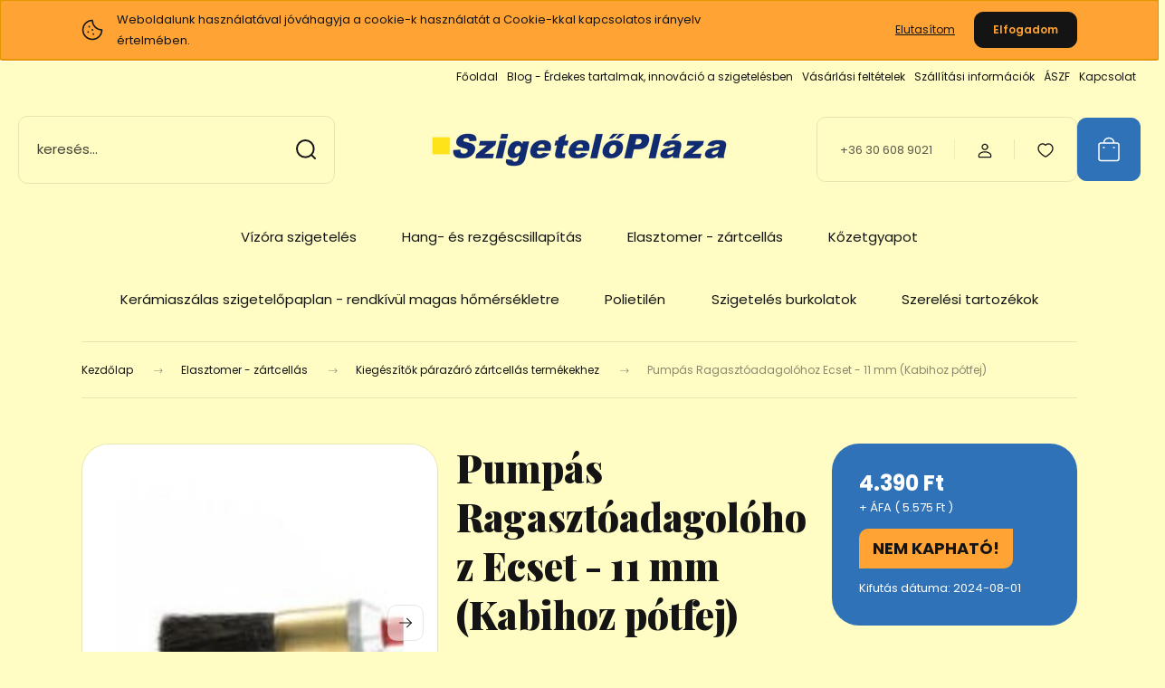

--- FILE ---
content_type: text/html; charset=UTF-8
request_url: https://www.szigeteloplaza.hu/ecsetfej-potecset-kabihoz-ragasztoadagolohoz-11-mm
body_size: 27676
content:
<!DOCTYPE html>
<html lang="hu" dir="ltr">
<head>
    <title>Pumpás Ragasztóadagolóhoz Ecset - 11 mm (Kabihoz pótfej)</title>
    <meta charset="utf-8">
    <meta name="description" content="11 mm-es ecsetfej pumpás ragasztóadagolóhoz.">
    <meta name="robots" content="index, follow">
    <link rel="image_src" href="https://szigeteloanyagaruhaz.cdn.shoprenter.hu/custom/szigeteloanyagaruhaz/image/data/product/Kabi-ragasztoadagolo-potfej.jpg.webp?lastmod=1717402294.1499432318">
    <meta property="og:title" content="Pumpás Ragasztóadagolóhoz Ecset - 11 mm (Kabihoz pótfej)" />
    <meta property="og:type" content="product" />
    <meta property="og:url" content="https://www.szigeteloplaza.hu/ecsetfej-potecset-kabihoz-ragasztoadagolohoz-11-mm" />
    <meta property="og:image" content="https://szigeteloanyagaruhaz.cdn.shoprenter.hu/custom/szigeteloanyagaruhaz/image/cache/w955h500/product/Kabi-ragasztoadagolo-potfej.jpg.webp?lastmod=1717402294.1499432318" />
    <meta property="og:description" content="Pumpás Ragasztóadagolóhoz Ecset - 11 mm (Kabihoz pótfej)11 mm-es ecsetfej pumpás ragasztóadagolóhoz." />
    <link href="https://szigeteloanyagaruhaz.cdn.shoprenter.hu/custom/szigeteloanyagaruhaz/image/data/spots/szig-favicon-2.ico?lastmod=1599128517.1499432318" rel="icon" />
    <link href="https://szigeteloanyagaruhaz.cdn.shoprenter.hu/custom/szigeteloanyagaruhaz/image/data/spots/szig-favicon-2.ico?lastmod=1599128517.1499432318" rel="apple-touch-icon" />
    <base href="https://www.szigeteloplaza.hu:443" />

    <meta name="viewport" content="width=device-width, initial-scale=1">
            <style>
            :root {

--global-color: #3072b8;
--bs-body-bg: #fffdc4;
--highlight-color: #ffa434;
--price-special-color: #fc3c3c;

--corner_10: 10px;
--corner_30: calc(var(--corner_10) * 3);
--corner_50: calc(var(--corner_10) * 5);


    
                        --text-on-primary: rgb(255,255,255);
            --rgb-text-on-primary: 255,255,255;
                            --tick-on-primary: url("data:image/svg+xml,%3csvg xmlns='http://www.w3.org/2000/svg' viewBox='0 0 20 20'%3e%3cpath fill='none' stroke='%23FFFFFF' stroke-linecap='round' stroke-linejoin='round' stroke-width='3' d='m6 10 3 3 6-6'/%3e%3c/svg%3e");
                                        --select-arrow-on-primary: url("data:image/svg+xml,%3Csvg xmlns='http://www.w3.org/2000/svg' viewBox='0 0 16 16'%3E%3Cpath fill='none' opacity='0.5' stroke='%23FFFFFF' stroke-linecap='round' stroke-linejoin='round' stroke-width='2' d='m2 5 6 6 6-6'/%3E%3C/svg%3E");
                                        --radio-on-primary: url("data:image/svg+xml,%3Csvg xmlns='http://www.w3.org/2000/svg' viewBox='-4 -4 8 8'%3E%3Ccircle r='2' fill='%23FFFFFF'/%3E%3C/svg%3E");
                        
                        --text-on-body-bg: rgb(20,20,20);
            --rgb-text-on-body-bg: 20,20,20;
                            --tick-on-body-bg: url("data:image/svg+xml,%3csvg xmlns='http://www.w3.org/2000/svg' viewBox='0 0 20 20'%3e%3cpath fill='none' stroke='%23141414' stroke-linecap='round' stroke-linejoin='round' stroke-width='3' d='m6 10 3 3 6-6'/%3e%3c/svg%3e");
                                        --select-arrow-on-body-bg: url("data:image/svg+xml,%3Csvg xmlns='http://www.w3.org/2000/svg' viewBox='0 0 16 16'%3E%3Cpath fill='none' opacity='0.5' stroke='%23141414' stroke-linecap='round' stroke-linejoin='round' stroke-width='2' d='m2 5 6 6 6-6'/%3E%3C/svg%3E");
                                        --radio-on-body-bg: url("data:image/svg+xml,%3Csvg xmlns='http://www.w3.org/2000/svg' viewBox='-4 -4 8 8'%3E%3Ccircle r='2' fill='%23141414'/%3E%3C/svg%3E");
                        
                        --text-on-highlight: rgb(20,20,20);
            --rgb-text-on-highlight: 20,20,20;
                            --tick-on-highlight: url("data:image/svg+xml,%3csvg xmlns='http://www.w3.org/2000/svg' viewBox='0 0 20 20'%3e%3cpath fill='none' stroke='%23141414' stroke-linecap='round' stroke-linejoin='round' stroke-width='3' d='m6 10 3 3 6-6'/%3e%3c/svg%3e");
                                                
                        --text-on-price_special: rgb(20,20,20);
            --rgb-text-on-price_special: 20,20,20;
                                                
}        </style>
        <link rel="preconnect" href="https://fonts.gstatic.com" />
<link rel="preload" as="style" href="https://fonts.googleapis.com/css2?family=Playfair+Display:ital,wght@0,400..900;1,400..900&family=Poppins:ital,wght@0,400;0,600;0,700;1,400;1,600;1,700&display=swap" />
<link rel="stylesheet" href="https://fonts.googleapis.com/css2?family=Playfair+Display:ital,wght@0,400..900;1,400..900&family=Poppins:ital,wght@0,400;0,600;0,700;1,400;1,600;1,700&display=swap" media="print" onload="this.media='all'" />
<noscript>
    <link rel="stylesheet" href="https://fonts.googleapis.com/css2?family=Playfair+Display:ital,wght@0,400..900;1,400..900&family=Poppins:ital,wght@0,400;0,600;0,700;1,400;1,600;1,700&display=swap" />
</noscript>        <link rel="stylesheet" href="https://szigeteloanyagaruhaz.cdn.shoprenter.hu/catalog/view/theme/budapest_global/minified/template/assets/base.css?v=1750323653.1769822626.szigeteloanyagaruhaz">
        <link rel="stylesheet" href="https://szigeteloanyagaruhaz.cdn.shoprenter.hu/catalog/view/theme/budapest_global/minified/template/assets/component-slick.css?v=1711983033.1769822626.szigeteloanyagaruhaz">
        <link rel="stylesheet" href="https://szigeteloanyagaruhaz.cdn.shoprenter.hu/catalog/view/theme/budapest_global/minified/template/assets/product-card.css?v=1750323121.1769822626.szigeteloanyagaruhaz">
        <style>
            *,
            *::before,
            *::after {
                box-sizing: border-box;
            }

            h1, .h1 {
                font-weight: 900;
                font-size: 1.5625rem;
            }
            @media (min-width: 1200px) {
                h1, .h1 {
                    font-size: 2.625rem;
                }
            }
        </style>
                    <style>.edit-link {position: absolute;top: 0;right: 0;opacity: 0;width: 30px;height: 30px;font-size: 16px;color: #111111 !important;display: flex;justify-content: center;align-items: center;border: 1px solid rgba(0, 0, 0, 0.8);transition: none;background: rgba(255, 255, 255, 0.5);z-index: 1030;pointer-events: all;}.module-editable {position: relative;}.page-head-title:hover > .edit-link, .module-editable:hover > .edit-link, .product-card:hover .edit-link {opacity: 1;}.page-head-title:hover > .edit-link:hover, .module-editable:hover > .edit-link:hover, .product-card:hover .edit-link:hover {background: rgba(255, 255, 255, 1);}</style>
                                    
                <link href="https://www.szigeteloplaza.hu/ecsetfej-potecset-kabihoz-ragasztoadagolohoz-11-mm" rel="canonical">
    

        <script>
        window.nonProductQuality = 80;
    </script>
    <script src="https://szigeteloanyagaruhaz.cdn.shoprenter.hu/catalog/view/javascript/vendor/jquery/3.7.1/js/jquery.min.js?v=1706895543"></script>

            <!-- Header JavaScript codes -->
            <link rel="preload" href="https://szigeteloanyagaruhaz.cdn.shoprenter.hu/web/compiled/js/base.js?v=1769602145" as="script" />
        <script src="https://szigeteloanyagaruhaz.cdn.shoprenter.hu/web/compiled/js/base.js?v=1769602145" defer></script>
                    <link rel="preload" href="https://szigeteloanyagaruhaz.cdn.shoprenter.hu/web/compiled/js/fragment_loader.js?v=1769602145" as="script" />
        <script src="https://szigeteloanyagaruhaz.cdn.shoprenter.hu/web/compiled/js/fragment_loader.js?v=1769602145" defer></script>
                    <link rel="preload" href="https://szigeteloanyagaruhaz.cdn.shoprenter.hu/web/compiled/js/nanobar.js?v=1769602145" as="script" />
        <script src="https://szigeteloanyagaruhaz.cdn.shoprenter.hu/web/compiled/js/nanobar.js?v=1769602145" defer></script>
                    <!-- Header jQuery onLoad scripts -->
    <script>var BASEURL='https://www.szigeteloplaza.hu';Currency={"symbol_left":"","symbol_right":" Ft","decimal_place":0,"decimal_point":",","thousand_point":".","currency":"HUF","value":1};var ShopRenter=ShopRenter||{};ShopRenter.product={"id":1221,"sku":"ACGLPM110000000","currency":"HUF","unitName":"db","price":5575.3000000000002,"name":"Pump\u00e1s Ragaszt\u00f3adagol\u00f3hoz Ecset - 11 mm (Kabihoz p\u00f3tfej)","brand":"","currentVariant":[],"parent":{"id":1221,"sku":"ACGLPM110000000","unitName":"db","price":5575.3000000000002,"name":"Pump\u00e1s Ragaszt\u00f3adagol\u00f3hoz Ecset - 11 mm (Kabihoz p\u00f3tfej)"}};$(document).ready(function(){});window.addEventListener('load',function(){});</script><script src="https://szigeteloanyagaruhaz.cdn.shoprenter.hu/web/compiled/js/vue/manifest.bundle.js?v=1769602142"></script><script>var ShopRenter=ShopRenter||{};ShopRenter.onCartUpdate=function(callable){document.addEventListener('cartChanged',callable)};ShopRenter.onItemAdd=function(callable){document.addEventListener('AddToCart',callable)};ShopRenter.onItemDelete=function(callable){document.addEventListener('deleteCart',callable)};ShopRenter.onSearchResultViewed=function(callable){document.addEventListener('AuroraSearchResultViewed',callable)};ShopRenter.onSubscribedForNewsletter=function(callable){document.addEventListener('AuroraSubscribedForNewsletter',callable)};ShopRenter.onCheckoutInitiated=function(callable){document.addEventListener('AuroraCheckoutInitiated',callable)};ShopRenter.onCheckoutShippingInfoAdded=function(callable){document.addEventListener('AuroraCheckoutShippingInfoAdded',callable)};ShopRenter.onCheckoutPaymentInfoAdded=function(callable){document.addEventListener('AuroraCheckoutPaymentInfoAdded',callable)};ShopRenter.onCheckoutOrderConfirmed=function(callable){document.addEventListener('AuroraCheckoutOrderConfirmed',callable)};ShopRenter.onCheckoutOrderPaid=function(callable){document.addEventListener('AuroraOrderPaid',callable)};ShopRenter.onCheckoutOrderPaidUnsuccessful=function(callable){document.addEventListener('AuroraOrderPaidUnsuccessful',callable)};ShopRenter.onProductPageViewed=function(callable){document.addEventListener('AuroraProductPageViewed',callable)};ShopRenter.onMarketingConsentChanged=function(callable){document.addEventListener('AuroraMarketingConsentChanged',callable)};ShopRenter.onCustomerRegistered=function(callable){document.addEventListener('AuroraCustomerRegistered',callable)};ShopRenter.onCustomerLoggedIn=function(callable){document.addEventListener('AuroraCustomerLoggedIn',callable)};ShopRenter.onCustomerUpdated=function(callable){document.addEventListener('AuroraCustomerUpdated',callable)};ShopRenter.onCartPageViewed=function(callable){document.addEventListener('AuroraCartPageViewed',callable)};ShopRenter.customer={"userId":0,"userClientIP":"18.224.109.85","userGroupId":8,"customerGroupTaxMode":"gross","customerGroupPriceMode":"net_tax_gross","email":"","phoneNumber":"","name":{"firstName":"","lastName":""}};ShopRenter.theme={"name":"budapest_global","family":"budapest","parent":""};ShopRenter.shop={"name":"szigeteloanyagaruhaz","locale":"hu","currency":{"code":"HUF","rate":1},"domain":"szigeteloanyagaruhaz.myshoprenter.hu"};ShopRenter.page={"route":"product\/product","queryString":"ecsetfej-potecset-kabihoz-ragasztoadagolohoz-11-mm"};ShopRenter.formSubmit=function(form,callback){callback();};let loadedAsyncScriptCount=0;function asyncScriptLoaded(position){loadedAsyncScriptCount++;if(position==='body'){if(document.querySelectorAll('.async-script-tag').length===loadedAsyncScriptCount){if(/complete|interactive|loaded/.test(document.readyState)){document.dispatchEvent(new CustomEvent('asyncScriptsLoaded',{}));}else{document.addEventListener('DOMContentLoaded',()=>{document.dispatchEvent(new CustomEvent('asyncScriptsLoaded',{}));});}}}}</script><script type="text/javascript"src="https://szigeteloanyagaruhaz.cdn.shoprenter.hu/web/compiled/js/vue/customerEventDispatcher.bundle.js?v=1769602142"></script><!--Custom header scripts--><script type="text/javascript"></script><script id="barat_hud_sr_script">var hst=document.createElement("script");hst.src="//admin.fogyasztobarat.hu/h-api.js";hst.type="text/javascript";hst.setAttribute("data-id","06IO8ACD");hst.setAttribute("id","fbarat");var hs=document.getElementById("barat_hud_sr_script");hs.parentNode.insertBefore(hst,hs);</script>                <script>window["bp"]=window["bp"]||function(){(window["bp"].q=window["bp"].q||[]).push(arguments);};window["bp"].l=1*new Date();scriptElement=document.createElement("script");firstScript=document.getElementsByTagName("script")[0];scriptElement.async=true;scriptElement.src='https://pixel.barion.com/bp.js';firstScript.parentNode.insertBefore(scriptElement,firstScript);window['barion_pixel_id']='BP-9DkSokdCsn-9D';bp('init','addBarionPixelId','BP-9DkSokdCsn-9D');</script><noscript>
    <img height="1" width="1" style="display:none" alt="Barion Pixel" src="https://pixel.barion.com/a.gif?ba_pixel_id='BP-9DkSokdCsn-9D'&ev=contentView&noscript=1">
</noscript>
                        <script type="text/javascript" src="https://szigeteloanyagaruhaz.cdn.shoprenter.hu/web/compiled/js/vue/fullBarionPixel.bundle.js?v=1769602142"></script>


            
            <script>window.dataLayer=window.dataLayer||[];function gtag(){dataLayer.push(arguments)};var ShopRenter=ShopRenter||{};ShopRenter.config=ShopRenter.config||{};ShopRenter.config.googleConsentModeDefaultValue="denied";</script>                        <script type="text/javascript" src="https://szigeteloanyagaruhaz.cdn.shoprenter.hu/web/compiled/js/vue/googleConsentMode.bundle.js?v=1769602142"></script>

            
            <script type="text/javascript"src="https://szigeteloanyagaruhaz.cdn.shoprenter.hu/web/compiled/js/vue/dataLayer.bundle.js?v=1769602142"></script>
            
            
            
                <!--Global site tag(gtag.js)--><script async src="https://www.googletagmanager.com/gtag/js?id=G-Y3M0SR4796"></script><script>window.dataLayer=window.dataLayer||[];function gtag(){dataLayer.push(arguments);}
gtag('js',new Date());gtag('config','G-Y3M0SR4796');</script>                                <script type="text/javascript" src="https://szigeteloanyagaruhaz.cdn.shoprenter.hu/web/compiled/js/vue/GA4EventSender.bundle.js?v=1769602142"></script>

    
    
</head>
<body id="body" class="page-body product-page-body budapest_global-body" role="document">
<script>ShopRenter.theme.breakpoints={'xs':0,'sm':576,'md':768,'lg':992,'xl':1200,'xxl':1400}</script><div id="fb-root"></div><script>(function(d,s,id){var js,fjs=d.getElementsByTagName(s)[0];if(d.getElementById(id))return;js=d.createElement(s);js.id=id;js.src="//connect.facebook.net/hu_HU/sdk/xfbml.customerchat.js#xfbml=1&version=v2.12&autoLogAppEvents=1";fjs.parentNode.insertBefore(js,fjs);}(document,"script","facebook-jssdk"));</script>
                    

<!-- cached --><div class="nanobar-cookie-box nanobar position-fixed w-100 js-nanobar-first-login">
    <div class="container nanobar__container">
        <div class="row nanobar__container-row flex-column flex-sm-row align-items-center">
            <div class="nanobar__text col-12 col-12 col-sm-6 col-lg-8 justify-content-center justify-content-sm-start d-flex">
                                <span class="nanobar__cookie-icon d-none d-md-flex align-items-center"><svg xmlns="http://www.w3.org/2000/svg" width="24" height="24" viewBox="0 0 24 24" fill="none">
    <path d="M7.38066 14.1465C7.33069 14.1463 7.28277 14.1663 7.24765 14.2018C7.21254 14.2374 7.19318 14.2856 7.19392 14.3355C7.19431 14.4398 7.27873 14.5242 7.383 14.5246C7.45055 14.5242 7.51275 14.4878 7.54616 14.4291C7.57957 14.3704 7.57913 14.2983 7.54499 14.24C7.51086 14.1817 7.44821 14.146 7.38066 14.1465" stroke="currentColor" stroke-width="1.5" stroke-linecap="round" stroke-linejoin="round"/>
    <path d="M8.54765 8.31052C8.49768 8.31039 8.44976 8.33035 8.41464 8.36591C8.37953 8.40146 8.36017 8.44963 8.36091 8.49959C8.3613 8.60386 8.44573 8.68828 8.54999 8.68867C8.65441 8.68803 8.73854 8.60285 8.7379 8.49843C8.73726 8.394 8.65208 8.30987 8.54765 8.31052" stroke="currentColor" stroke-width="1.5" stroke-linecap="round" stroke-linejoin="round"/>
    <path d="M13.2166 16.4804C13.1666 16.4803 13.1187 16.5003 13.0836 16.5358C13.0485 16.5714 13.0291 16.6196 13.0299 16.6695C13.0302 16.7738 13.1147 16.8582 13.2189 16.8586C13.3234 16.8579 13.4075 16.7728 13.4068 16.6683C13.4062 16.5639 13.321 16.4798 13.2166 16.4804" stroke="currentColor" stroke-width="1.5" stroke-linecap="round" stroke-linejoin="round"/>
    <path d="M12.0486 11.8105C11.9987 11.8104 11.9507 11.8304 11.9156 11.8659C11.8805 11.9015 11.8611 11.9496 11.8619 11.9996C11.8623 12.1039 11.9467 12.1883 12.051 12.1887C12.1185 12.1883 12.1807 12.1518 12.2141 12.0931C12.2475 12.0344 12.2471 11.9623 12.213 11.904C12.1788 11.8458 12.1162 11.8101 12.0486 11.8105" stroke="currentColor" stroke-width="1.5" stroke-linecap="round" stroke-linejoin="round"/>
    <path fill-rule="evenodd" clip-rule="evenodd" d="M12.0503 1.49609C12.0503 7.2975 16.7532 12.0005 22.5547 12.0005C22.5547 17.8019 17.8517 22.5048 12.0503 22.5048C6.24887 22.5048 1.5459 17.8019 1.5459 12.0005C1.5459 6.19906 6.24887 1.49609 12.0503 1.49609Z" stroke="currentColor" stroke-width="1.5" stroke-linecap="round" stroke-linejoin="round"/>
</svg></span>
                                <div>Weboldalunk használatával jóváhagyja a cookie-k használatát a Cookie-kkal kapcsolatos irányelv értelmében.</div>
            </div>
            <div class="nanobar__buttons col-12 col-sm-6 col-lg-4 justify-content-center justify-content-sm-end d-flex">
                                    <button id="nanobar-reject-button" class="btn btn-link">
                        Elutasítom
                    </button>
                                <button class="btn btn-primary nanobar-btn js-nanobar-close"
                        data-marketing-cookie-status="true">
                    Elfogadom
                </button>
            </div>
        </div>
    </div>
</div>

<script>
    (function ($) {
        $(document).ready(function () {
            new AuroraNanobar.FirstLogNanobar(jQuery('.js-nanobar-first-login'), 'top');
        });
    })(jQuery);
</script><!-- /cached -->
<!-- cached --><div class="nanobar position-fixed js-nanobar-free-shipping">
    <div class="container nanobar__container d-flex align-items-center justify-content-between">
        <div class="nanobar-text" style="font-weight: bold;"></div>
        <button type="button" class="btn btn-primary js-nanobar-close" aria-label="Close">
            <span aria-hidden="true">&times;</span>
        </button>
    </div>
</div>

<script>$(document).ready(function(){document.nanobarInstance=new AuroraNanobar.FreeShippingNanobar($('.js-nanobar-free-shipping'),'top','500','','1');});</script><!-- /cached -->
        
                    <div class="layout-wrapper">
                                                            <div id="section-header" class="section-wrapper ">
    
        
    <link rel="stylesheet" href="https://szigeteloanyagaruhaz.cdn.shoprenter.hu/catalog/view/theme/budapest_global/minified/template/assets/header.css?v=1726589168.1769822626.szigeteloanyagaruhaz">
    <div class="header">
        
        <div class="header-top d-none d-lg-flex">
            <div class="container-wide header-top-row">
                    <!-- cached -->
<ul class="list-unstyled headermenu-list">
                <li class="headermenu-list__item nav-item">
            <a
                href="https://www.szigeteloplaza.hu"
                target="_self"
                class="nav-link"
                title="Főoldal"
            >
                Főoldal
            </a>
                    </li>
            <li class="headermenu-list__item nav-item">
            <a
                href="https://www.szigeteloplaza.hu/legfrissebb-hireink-3"
                target="_self"
                class="nav-link"
                title="Blog - Érdekes tartalmak, innováció a szigetelésben"
            >
                Blog - Érdekes tartalmak, innováció a szigetelésben
            </a>
                    </li>
            <li class="headermenu-list__item nav-item dropdown">
            <a
                href="https://www.szigeteloplaza.hu/vasarlasi_feltetelek_5"
                target="_self"
                class="nav-link dropdown-toggle"
                title="Vásárlási feltételek"
            >
                Vásárlási feltételek
            </a>
                                            <ul class="dropdown-hover-menu">
                    <svg class="headermenu-dropdown-shape" width="46" height="19" viewBox="0 0 46 19" fill="none" xmlns="http://www.w3.org/2000/svg">
                        <path fill-rule="evenodd" clip-rule="evenodd" d="M10 0C4.47715 0 0 4.47715 0 10V19C0 13.4772 4.47715 9 10 9H45.9506C45.4489 3.94668 41.1853 0 36 0H10Z" fill="currentColor"/>
                    </svg>
                                            <li class="headermenu-list__item dropdown-item">
                            <a href="https://www.szigeteloplaza.hu/hibabejelentes_8" title="Hibabejelentés" target="_self">
                                Hibabejelentés
                            </a>
                        </li>
                                    </ul>
                    </li>
            <li class="headermenu-list__item nav-item">
            <a
                href="https://www.szigeteloplaza.hu/szallitas_6"
                target="_self"
                class="nav-link"
                title="Szállítási információk"
            >
                Szállítási információk
            </a>
                    </li>
            <li class="headermenu-list__item nav-item">
            <a
                href="https://www.szigeteloplaza.hu/aszf-32"
                target="_self"
                class="nav-link"
                title="ÁSZF"
            >
                ÁSZF
            </a>
                    </li>
            <li class="headermenu-list__item nav-item">
            <a
                href="https://www.szigeteloplaza.hu/index.php?route=information/contact"
                target="_self"
                class="nav-link"
                title="Kapcsolat"
            >
                Kapcsolat
            </a>
                    </li>
    </ul>

    <!-- /cached -->
                    
                    
            </div>
        </div>
        <div class="header-middle">
            <div class="container-wide header-middle-container">
                <div class="header-middle-row">
                                            <div id="js-mobile-navbar" class="d-flex d-lg-none">
                            <button id="js-hamburger-icon" class="d-flex-center btn btn-primary" aria-label="mobile menu">
                                <span class="hamburger-icon position-relative">
                                    <span class="hamburger-icon-line position-absolute line-1"></span>
                                    <span class="hamburger-icon-line position-absolute line-2"></span>
                                    <span class="hamburger-icon-line position-absolute line-3"></span>
                                </span>
                            </button>
                        </div>
                                            <div class="header-navbar-search">
                                                            <div class="dropdown search-module d-flex header-navbar-top-right-item">
                                    <div class="input-group">
                                        <input class="search-module__input form-control form-control-lg disableAutocomplete" type="text" placeholder="keresés..." value=""
                                               id="filter_keyword"
                                               onclick="this.value=(this.value==this.defaultValue)?'':this.value;"/>
                                        <span class="search-button-append d-flex position-absolute h-100">
                                            <button class="btn" type="button" onclick="moduleSearch();" aria-label="Keresés">
                                                <svg xmlns="http://www.w3.org/2000/svg" width="22" height="22" viewBox="0 0 22 22" fill="none">
    <path d="M21 21L16.9375 16.9375M10.3338 19.6675C5.17875 19.6675 1 15.4888 1 10.3338C1 5.17875 5.17875 1 10.3338 1C15.4888 1 19.6675 5.17875 19.6675 10.3338C19.6675 15.4888 15.4888 19.6675 10.3338 19.6675Z" stroke="currentColor" stroke-width="2" stroke-linecap="round" stroke-linejoin="round"/>
</svg>
                                            </button>
                                        </span>
                                    </div>
                                    <input type="hidden" id="filter_description" value="0"/>
                                    <input type="hidden" id="search_shopname" value="szigeteloanyagaruhaz"/>
                                    <div id="results" class="dropdown-menu search-results"></div>
                                </div>
                                                    </div>


                        <a href="/" class="header-logo" title="Kezdőlap">
                                                            <img
    src='https://szigeteloanyagaruhaz.cdn.shoprenter.hu/custom/szigeteloanyagaruhaz/image/cache/w330h75/spots/szigeteloplaza_LOGO.png.webp?lastmod=0.1499432318'

    
            width="330"
    
            height="75"
    
            class="header-logo-img"
    
    
    alt="Szigetelőpláza - Szigetelőanyag Áruház"

    
    
    />

                                                    </a>


                    <div class="header-middle-right">
                        <div class="header-middle-right-wrapper d-flex align-items-center">
                                                    <a class="header-middle__phone d-none d-lg-block position-relative" href="tel:+36 30 608 9021">+36 30 608 9021</a>
                                                                                                            <div id="header-middle-login" class="header-middle-right-box d-none d-lg-flex position-relative">
                                    <ul class="list-unstyled login-list">
                                                                                    <li class="nav-item">
                                                <a class="nav-link header-middle-right-box-link" href="index.php?route=account/login" title="Belépés / Regisztráció">
                                                    <span class="header-user-icon">
                                                        <svg xmlns="http://www.w3.org/2000/svg" width="19" height="20" viewBox="0 0 19 20" fill="none">
    <path fill-rule="evenodd" clip-rule="evenodd" d="M11.9749 2.52513C13.3417 3.89197 13.3417 6.10804 11.9749 7.47488C10.6081 8.84172 8.39199 8.84172 7.02515 7.47488C5.65831 6.10804 5.65831 3.89197 7.02515 2.52513C8.39199 1.15829 10.6081 1.15829 11.9749 2.52513Z" stroke="currentColor" stroke-width="1.5" stroke-linecap="round" stroke-linejoin="round"/>
    <path fill-rule="evenodd" clip-rule="evenodd" d="M1.5 16.5V17.5C1.5 18.052 1.948 18.5 2.5 18.5H16.5C17.052 18.5 17.5 18.052 17.5 17.5V16.5C17.5 13.474 13.548 11.508 9.5 11.508C5.452 11.508 1.5 13.474 1.5 16.5Z" stroke="currentColor" stroke-width="1.5" stroke-linecap="round" stroke-linejoin="round"/>
</svg>
                                                    </span>
                                                </a>
                                            </li>
                                                                            </ul>
                                </div>
                                                    
                                                        <div id="header-middle-wishlist" class="header-middle-right-box d-none d-lg-flex position-relative">
                                <hx:include src="/_fragment?_path=_format%3Dhtml%26_locale%3Den%26_controller%3Dmodule%252Fwishlist&amp;_hash=aRxLhTjlYRKC3rhL%2Flqiyn330FMMZRhiVe9eBPsx1jg%3D"></hx:include>
                            </div>
                                                </div>
                        <div id="js-cart" class="header-middle-right-box position-relative">
                            <hx:include src="/_fragment?_path=_format%3Dhtml%26_locale%3Den%26_controller%3Dmodule%252Fcart&amp;_hash=N3ZQD2Cdt%2F1d6lt5GKLPfFb8cA9bbriAd%2FdLCtMym6k%3D"></hx:include>
                        </div>
                    </div>
                </div>
            </div>
        </div>
        <div class="header-bottom d-none d-lg-block">
            <div class="container-wide">
                    <div id="module_category_wrapper" class="module-category-wrapper">
        <div
            id="category"
            class="module content-module header-position category-module">
                        <div class="module-body">
                            <div id="category-nav">
            


<ul class="list-unstyled category category-menu sf-menu sf-horizontal cached">
    <li id="cat_108" class="nav-item item category-list module-list even">
    <a href="https://www.szigeteloplaza.hu/sebald-ekatherm-vizora-szigeteles" class="nav-link">
                Vízóra szigetelés
    </a>
    </li><li id="cat_106" class="nav-item item category-list module-list odd">
    <a href="https://www.szigeteloplaza.hu/hang-es-rezgescsillapitas-106" class="nav-link">
                Hang- és rezgéscsillapítás
    </a>
    </li><li id="cat_89" class="nav-item item category-list module-list parent even">
    <a href="https://www.szigeteloplaza.hu/elasztomer-zartcellas-89" class="nav-link">
                Elasztomer - zártcellás 
    </a>
            <ul class="list-unstyled flex-column children"><li id="cat_91" class="nav-item item category-list module-list even">
    <a href="https://www.szigeteloplaza.hu/elasztomer-zartcellas-89/elasztomer-zartcellas-csohejak-91" class="nav-link">
                Elasztomer / zártcellás csőhéjak
    </a>
    </li><li id="cat_93" class="nav-item item category-list module-list odd">
    <a href="https://www.szigeteloplaza.hu/elasztomer-zartcellas-89/elasztomer-zartcellas-lapanyagok-93" class="nav-link">
                Elasztomer / zártcellás lapanyagok
    </a>
    </li><li id="cat_97" class="nav-item item category-list module-list even">
    <a href="https://www.szigeteloplaza.hu/elasztomer-zartcellas-89/kiegeszitok-k-flex-termekekhez-97" class="nav-link">
                Kiegészítők párazáró zártcellás termékekhez
    </a>
    </li></ul>
    </li><li id="cat_88" class="nav-item item category-list module-list parent odd">
    <a href="https://www.szigeteloplaza.hu/kozetgyapot-88" class="nav-link">
                Kőzetgyapot
    </a>
            <ul class="list-unstyled flex-column children"><li id="cat_94" class="nav-item item category-list module-list even">
    <a href="https://www.szigeteloplaza.hu/kozetgyapot-88/kozetgyapot-alukasirozott-lamellek-94" class="nav-link">
                Kőzetgyapot alukasírozott lamellek
    </a>
    </li><li id="cat_92" class="nav-item item category-list module-list odd">
    <a href="https://www.szigeteloplaza.hu/kozetgyapot-88/kozetgyapot-csohejak-92" class="nav-link">
                Kőzetgyapot csőhéjak
    </a>
    </li><li id="cat_107" class="nav-item item category-list module-list even">
    <a href="https://www.szigeteloplaza.hu/kozetgyapot-88/kozetgyapot-drothalos-paplan" class="nav-link">
                Kőzetgyapot dróthálós paplanok
    </a>
    </li></ul>
    </li><li id="cat_115" class="nav-item item category-list module-list even">
    <a href="https://www.szigeteloplaza.hu/keramiaszalas-alu-szilikat-hoszigetelo-paplanok" class="nav-link">
                Kerámiaszálas szigetelőpaplan - rendkívül magas hőmérsékletre
    </a>
    </li><li id="cat_90" class="nav-item item category-list module-list parent odd">
    <a href="https://www.szigeteloplaza.hu/polietilen-90" class="nav-link">
                Polietilén
    </a>
            <ul class="list-unstyled flex-column children"><li id="cat_95" class="nav-item item category-list module-list even">
    <a href="https://www.szigeteloplaza.hu/polietilen-90/polietilen-csohejak-95" class="nav-link">
                Polietilén csőhéjak
    </a>
    </li><li id="cat_109" class="nav-item item category-list module-list odd">
    <a href="https://www.szigeteloplaza.hu/polietilen-90/polifoam-polietilen-hablemez-tekercs" class="nav-link">
                Polietilén hablemez - Polifoam
    </a>
    </li></ul>
    </li><li id="cat_98" class="nav-item item category-list module-list parent even">
    <a href="https://www.szigeteloplaza.hu/szigeteles-burkolatok-98" class="nav-link">
                Szigetelés burkolatok
    </a>
            <ul class="list-unstyled flex-column children"><li id="cat_102" class="nav-item item category-list module-list even">
    <a href="https://www.szigeteloplaza.hu/szigeteles-burkolatok-98/ekafix-szerelesi-tartozekok-ekatec-es-ekafol-termekekhez-102" class="nav-link">
                Ekafix szerelési tartozékok - Ekatec és Ekafol termékekhez
    </a>
    </li><li id="cat_103" class="nav-item item category-list module-list parent odd">
    <a href="https://www.szigeteloplaza.hu/szigeteles-burkolatok-98/ekafol-belteri-pvc-szigetelesburkolatok-103" class="nav-link">
                Ekafol beltéri PVC szigetelésburkolatok
    </a>
            <ul class="list-unstyled flex-column children"><li id="cat_105" class="nav-item item category-list module-list odd">
    <a href="https://www.szigeteloplaza.hu/szigeteles-burkolatok-98/ekafol-belteri-pvc-szigetelesburkolatok-103/ekafol-90-os-pvc-ivek-105" class="nav-link">
                Ekafol 90°-os PVC ívek
    </a>
    </li><li id="cat_110" class="nav-item item category-list module-list even">
    <a href="https://www.szigeteloplaza.hu/szigeteles-burkolatok-98/ekafol-belteri-pvc-szigetelesburkolatok-103/ekafol-t-idomok-pvc" class="nav-link">
                Ekafol T-idomok PVC
    </a>
    </li></ul>
    </li><li id="cat_99" class="nav-item item category-list module-list parent even">
    <a href="https://www.szigeteloplaza.hu/szigeteles-burkolatok-98/ekatec-kulteri-uv-allo-szigetelesburkolatok-99" class="nav-link">
                Ekatec kültéri-, UV-álló szigetelésburkolatok
    </a>
            <ul class="list-unstyled flex-column children"><li id="cat_101" class="nav-item item category-list module-list even">
    <a href="https://www.szigeteloplaza.hu/szigeteles-burkolatok-98/ekatec-kulteri-uv-allo-szigetelesburkolatok-99/ekatec-45-os-ivek-101" class="nav-link">
                Ekatec 45°-os ívek
    </a>
    </li><li id="cat_100" class="nav-item item category-list module-list odd">
    <a href="https://www.szigeteloplaza.hu/szigeteles-burkolatok-98/ekatec-kulteri-uv-allo-szigetelesburkolatok-99/ekatec-90-os-ivek-100" class="nav-link">
                Ekatec 90°-os ívek
    </a>
    </li><li id="cat_113" class="nav-item item category-list module-list even">
    <a href="https://www.szigeteloplaza.hu/szigeteles-burkolatok-98/ekatec-kulteri-uv-allo-szigetelesburkolatok-99/ekatec-szigetelesburkolat-t-idom" class="nav-link">
                Ekatec T-idomok
    </a>
    </li></ul>
    </li></ul>
    </li><li id="cat_96" class="nav-item item category-list module-list odd">
    <a href="https://www.szigeteloplaza.hu/szerelesi-tartozekok-96" class="nav-link">
                Szerelési tartozékok
    </a>
    </li>
</ul>

<script>$(function(){$("ul.category").superfish({animation:{opacity:'show'},popUpSelector:"ul.category,ul.children,.js-subtree-dropdown",delay:400,speed:'normal',hoverClass:'js-sf-hover'});});</script>        </div>
                </div>
                                                </div>
                    </div>

            </div>
        </div>
    </div>
    <script defer src="https://szigeteloanyagaruhaz.cdn.shoprenter.hu/catalog/view/javascript/vendor/headroom/0.12.0/js/headroom.min.js?v=1717517366"></script>
    <script>const headerElement=document.getElementById('section-header');const headerCouponElement=document.getElementById('section-couponbar');headerElement.style.setProperty("--header-bottom-height",`${headerElement.getElementsByClassName('header-bottom')[0].offsetHeight}px`);headerElement.style.setProperty("--header-top-height",`${headerElement.getElementsByClassName('header-top')[0].offsetHeight}px`);if(headerCouponElement){headerElement.style.setProperty("--header-coupon-height",`${headerCouponElement.offsetHeight}px`);}
const headerElementHeight=headerElement.offsetHeight;headerElement.style.setProperty("--header-element-height",`${headerElementHeight}px`);document.addEventListener('DOMContentLoaded',function(){(function(){const header=document.querySelector("#section-header");if(typeof Headroom==="function"&&Headroom.cutsTheMustard){const headroom=new Headroom(header,{tolerance:5,offset:200,classes:{initial:"header-sticky",pinned:"slide-up",unpinned:"slide-down"}});headroom.init();}}());});</script>
            <script>function moduleSearch(obj){let url;let selector;let filter_keyword;let filter_description;if(typeof window.BASEURL==="undefined"){url='index.php?route=product/list';}else{url=`${window.BASEURL}/index.php?route=product/list`;}
selector='#filter_keyword';if(obj)selector=`.${obj}`;filter_keyword=document.querySelector(selector).value;if(filter_keyword){url+=`&keyword=${encodeURIComponent(filter_keyword)}`;}
filter_description=document.getElementById('filter_description').value;if(filter_description){url+=`&description=${filter_description}`;}
window.location=url;}
const autosuggest=async()=>{const searchQuery=encodeURIComponent(document.getElementById('filter_keyword').value);let searchInDesc='';if(document.getElementById('filter_description').value==1){searchInDesc='&description=1';}
try{const response=await fetch(`index.php?route=product/list/suggest${searchInDesc}&keyword=${searchQuery}`);const data=await response.text();const e=document.getElementById('results');if(data){e.innerHTML=data;e.style.display='block';}else{e.style.display='none';}}catch(error){console.error('Error during fetch:',error);}};document.addEventListener('DOMContentLoaded',()=>{let lastValue="";let value;let timeout;const filterKeyword=document.getElementById('filter_keyword');filterKeyword.addEventListener('keyup',()=>{value=filterKeyword.value;if(value!==lastValue){lastValue=value;if(timeout){clearTimeout(timeout);}
timeout=setTimeout(()=>{autosuggest();},500);}});filterKeyword.addEventListener('keydown',(e)=>{if(e.key==='Enter'){moduleSearch();}});});</script>    </div>
                                    
                <main class="main-content">
                            
    <div class="container">
                <link rel="stylesheet" href="https://szigeteloanyagaruhaz.cdn.shoprenter.hu/catalog/view/theme/budapest_global/minified/template/assets/module-pathway.css?v=1716967024.1769823450.szigeteloanyagaruhaz">
    <nav aria-label="breadcrumb">
        <ol class="breadcrumb" itemscope itemtype="https://schema.org/BreadcrumbList">
                            <li class="breadcrumb-item"  itemprop="itemListElement" itemscope itemtype="https://schema.org/ListItem">
                                            <a class="breadcrumb-item__link" itemprop="item" href="https://www.szigeteloplaza.hu">
                            <span itemprop="name">Kezdőlap</span>
                        </a>
                    
                    <meta itemprop="position" content="1" />
                                            <span class="breadcrumb__arrow">
                            <svg xmlns="http://www.w3.org/2000/svg" width="18" height="9" viewBox="0 0 18 9" fill="none">
    <path d="M12.3031 0.182509C12.2452 0.239868 12.1993 0.308109 12.168 0.383297C12.1367 0.458485 12.1206 0.539131 12.1206 0.620583C12.1206 0.702035 12.1367 0.782681 12.168 0.857868C12.1993 0.933056 12.2452 1.0013 12.3031 1.05866L15.1413 3.89688H0.617005C0.453365 3.89688 0.296427 3.96188 0.180717 4.0776C0.0650057 4.19331 0 4.35024 0 4.51388C0 4.67752 0.0650057 4.83446 0.180717 4.95017C0.296427 5.06588 0.453365 5.13089 0.617005 5.13089H15.129L12.3031 7.9506C12.1882 8.06621 12.1237 8.22259 12.1237 8.38559C12.1237 8.5486 12.1882 8.70498 12.3031 8.82058C12.4187 8.9355 12.5751 9 12.7381 9C12.9011 9 13.0575 8.9355 13.1731 8.82058L17.0972 4.89643C17.15 4.84575 17.1921 4.78492 17.2208 4.71759C17.2495 4.65026 17.2643 4.57782 17.2643 4.50463C17.2643 4.43143 17.2495 4.359 17.2208 4.29167C17.1921 4.22434 17.15 4.16351 17.0972 4.11283L13.1792 0.182509C13.1219 0.124678 13.0536 0.0787766 12.9784 0.0474521C12.9033 0.0161276 12.8226 0 12.7412 0C12.6597 0 12.5791 0.0161276 12.5039 0.0474521C12.4287 0.0787766 12.3604 0.124678 12.3031 0.182509Z" fill="currentColor"/>
</svg>
                         </span>
                                    </li>
                            <li class="breadcrumb-item"  itemprop="itemListElement" itemscope itemtype="https://schema.org/ListItem">
                                            <a class="breadcrumb-item__link" itemprop="item" href="https://www.szigeteloplaza.hu/elasztomer-zartcellas-89">
                            <span itemprop="name">Elasztomer - zártcellás </span>
                        </a>
                    
                    <meta itemprop="position" content="2" />
                                            <span class="breadcrumb__arrow">
                            <svg xmlns="http://www.w3.org/2000/svg" width="18" height="9" viewBox="0 0 18 9" fill="none">
    <path d="M12.3031 0.182509C12.2452 0.239868 12.1993 0.308109 12.168 0.383297C12.1367 0.458485 12.1206 0.539131 12.1206 0.620583C12.1206 0.702035 12.1367 0.782681 12.168 0.857868C12.1993 0.933056 12.2452 1.0013 12.3031 1.05866L15.1413 3.89688H0.617005C0.453365 3.89688 0.296427 3.96188 0.180717 4.0776C0.0650057 4.19331 0 4.35024 0 4.51388C0 4.67752 0.0650057 4.83446 0.180717 4.95017C0.296427 5.06588 0.453365 5.13089 0.617005 5.13089H15.129L12.3031 7.9506C12.1882 8.06621 12.1237 8.22259 12.1237 8.38559C12.1237 8.5486 12.1882 8.70498 12.3031 8.82058C12.4187 8.9355 12.5751 9 12.7381 9C12.9011 9 13.0575 8.9355 13.1731 8.82058L17.0972 4.89643C17.15 4.84575 17.1921 4.78492 17.2208 4.71759C17.2495 4.65026 17.2643 4.57782 17.2643 4.50463C17.2643 4.43143 17.2495 4.359 17.2208 4.29167C17.1921 4.22434 17.15 4.16351 17.0972 4.11283L13.1792 0.182509C13.1219 0.124678 13.0536 0.0787766 12.9784 0.0474521C12.9033 0.0161276 12.8226 0 12.7412 0C12.6597 0 12.5791 0.0161276 12.5039 0.0474521C12.4287 0.0787766 12.3604 0.124678 12.3031 0.182509Z" fill="currentColor"/>
</svg>
                         </span>
                                    </li>
                            <li class="breadcrumb-item"  itemprop="itemListElement" itemscope itemtype="https://schema.org/ListItem">
                                            <a class="breadcrumb-item__link" itemprop="item" href="https://www.szigeteloplaza.hu/elasztomer-zartcellas-89/kiegeszitok-k-flex-termekekhez-97">
                            <span itemprop="name">Kiegészítők párazáró zártcellás termékekhez</span>
                        </a>
                    
                    <meta itemprop="position" content="3" />
                                            <span class="breadcrumb__arrow">
                            <svg xmlns="http://www.w3.org/2000/svg" width="18" height="9" viewBox="0 0 18 9" fill="none">
    <path d="M12.3031 0.182509C12.2452 0.239868 12.1993 0.308109 12.168 0.383297C12.1367 0.458485 12.1206 0.539131 12.1206 0.620583C12.1206 0.702035 12.1367 0.782681 12.168 0.857868C12.1993 0.933056 12.2452 1.0013 12.3031 1.05866L15.1413 3.89688H0.617005C0.453365 3.89688 0.296427 3.96188 0.180717 4.0776C0.0650057 4.19331 0 4.35024 0 4.51388C0 4.67752 0.0650057 4.83446 0.180717 4.95017C0.296427 5.06588 0.453365 5.13089 0.617005 5.13089H15.129L12.3031 7.9506C12.1882 8.06621 12.1237 8.22259 12.1237 8.38559C12.1237 8.5486 12.1882 8.70498 12.3031 8.82058C12.4187 8.9355 12.5751 9 12.7381 9C12.9011 9 13.0575 8.9355 13.1731 8.82058L17.0972 4.89643C17.15 4.84575 17.1921 4.78492 17.2208 4.71759C17.2495 4.65026 17.2643 4.57782 17.2643 4.50463C17.2643 4.43143 17.2495 4.359 17.2208 4.29167C17.1921 4.22434 17.15 4.16351 17.0972 4.11283L13.1792 0.182509C13.1219 0.124678 13.0536 0.0787766 12.9784 0.0474521C12.9033 0.0161276 12.8226 0 12.7412 0C12.6597 0 12.5791 0.0161276 12.5039 0.0474521C12.4287 0.0787766 12.3604 0.124678 12.3031 0.182509Z" fill="currentColor"/>
</svg>
                         </span>
                                    </li>
                            <li class="breadcrumb-item active" aria-current="page" itemprop="itemListElement" itemscope itemtype="https://schema.org/ListItem">
                                            <span itemprop="name">Pumpás Ragasztóadagolóhoz Ecset - 11 mm (Kabihoz pótfej)</span>
                    
                    <meta itemprop="position" content="4" />
                                    </li>
                    </ol>
    </nav>


                    <div class="page-head">
                            </div>
        
                        <link rel="stylesheet" href="https://szigeteloanyagaruhaz.cdn.shoprenter.hu/catalog/view/theme/budapest_global/minified/template/assets/page-product.css?v=1752563370.1769826224.szigeteloanyagaruhaz">
    <div itemscope itemtype="//schema.org/Product">
        <section class="product-page-top">
            <form action="https://www.szigeteloplaza.hu/index.php?route=checkout/cart" method="post" enctype="multipart/form-data" id="product">
                <div class="product-sticky-wrapper sticky-head">
    <div class="container">
        <div class="product-sticky-inner">
            <div class="product-sticky-image-and-price">
                <div class="product-sticky-image d-none d-md-block">
                    <img
    src='https://szigeteloanyagaruhaz.cdn.shoprenter.hu/custom/szigeteloanyagaruhaz/image/cache/w214h220/product/Kabi-ragasztoadagolo-potfej.jpg.webp?lastmod=0.1499432318'

    
            width="214"
    
            height="220"
    
    
            loading="lazy"
    
    alt="Pumpás Ragasztóadagolóhoz Ecset - 11 mm (Kabihoz pótfej)"

    
    
    />

                </div>
                                    <link rel="stylesheet" href="https://szigeteloanyagaruhaz.cdn.shoprenter.hu/catalog/view/theme/budapest_global/minified/template/assets/component-product-price.css?v=1708937590.1769826223.szigeteloanyagaruhaz">
<div class="product-page-right-box product-page-price" itemprop="offers" itemscope itemtype="https://schema.org/Offer">
    
    <div class="product-page-price__line product-page-price__middle d-flex">
        <span>
                            <span class="product-price product-price--regular">4.390 Ft</span>
                                        <span class="product-price__postfix d-block"> + ÁFA ( 5.575 Ft )</span>
                    </span>

            </div>
        
    <meta itemprop="price" content="4390"/>
    <meta itemprop="priceValidUntil" content="2027-01-31"/>
    <meta itemprop="priceCurrency" content="HUF"/>
    <meta itemprop="sku" content="ACGLPM110000000"/>
    <meta itemprop="category" content="Kiegészítők párazáró zártcellás termékekhez"/>
        <link itemprop="url" href="https://www.szigeteloplaza.hu/ecsetfej-potecset-kabihoz-ragasztoadagolohoz-11-mm"/>
    <link itemprop="availability" href="http://schema.org/InStock"/>
</div>

                            </div>
            <div class="d-flex justify-content-end">
                <div class="product-table-discontinued-wrapper">
    <div class="alert alert-danger" role="alert">
        <div class="product-discounted">
            <span>NEM KAPHATÓ!</span>
        </div>
        <div class="product-discounted-date">
            Kifutás dátuma:  2024-08-01
        </div>
    </div>
</div>
                            </div>

        </div>
    </div>
</div>
<link rel="stylesheet" href="https://szigeteloanyagaruhaz.cdn.shoprenter.hu/catalog/view/theme/budapest_global/minified/template/assets/component-product-sticky.css?v=1729256179.1769826224.szigeteloanyagaruhaz">
<script>(function(){document.addEventListener('DOMContentLoaded',function(){const PRODUCT_STICKY_DISPLAY='sticky-active';const StickyWrapper=document.querySelector('.product-sticky-wrapper');const productPageBody=document.querySelector('.product-page-body');const productChildrenTable=document.getElementById('product-children-table');const productPageTopRow=document.querySelector('.product-page-top');const productStickyObserverOptions={root:null,rootMargin:'0px',threshold:0.2};const productStickyObserver=new IntersectionObserver((entries)=>{if(productChildrenTable){if(!entries[0].isIntersecting&&!isColliding(StickyWrapper,productPageTopRow)&&!isColliding(StickyWrapper,productChildrenTable)){productPageBody.classList.add(PRODUCT_STICKY_DISPLAY)}}else{if(!entries[0].isIntersecting&&!isColliding(StickyWrapper,productPageTopRow)){productPageBody.classList.add(PRODUCT_STICKY_DISPLAY)}}
if(entries[0].isIntersecting){productPageBody.classList.remove(PRODUCT_STICKY_DISPLAY)}},productStickyObserverOptions);if(productChildrenTable){productStickyObserver.observe(productChildrenTable);}
productStickyObserver.observe(productPageTopRow);function isColliding(element1,element2){const rect1=element1.getBoundingClientRect();const rect2=element2.getBoundingClientRect();return!(rect1.right<rect2.left||rect1.left>rect2.right||rect1.bottom<rect2.top||rect1.top>rect2.bottom);}
const stickyAddToCart=document.querySelector('.product-sticky-wrapper .notify-request');if(stickyAddToCart){stickyAddToCart.setAttribute('data-fancybox-group','sticky-notify-group');}})})()</script>                <div class="product-page-top__row row">
                    <div class="col-lg-5 product-page-left position-relative">
                        


<div id="product-image" class="position-relative ">
    <div class="product-image__main" style="width: 400px;">
                    

<div class="product_badges vertical-orientation">
    </div>

                <div class="product-image__main-wrapper js-main-image-scroller">
                                        <a href="https://szigeteloanyagaruhaz.cdn.shoprenter.hu/custom/szigeteloanyagaruhaz/image/cache/w900h500wt1/product/Kabi-ragasztoadagolo-potfej.jpg.webp?lastmod=0.1499432318"
                   data-caption="Pumpás Ragasztóadagolóhoz Ecset - 11 mm (Kabihoz pótfej)"
                   title="Katt rá a felnagyításhoz"
                   class="product-image__main-link"
                >
                    <img
                        src="https://szigeteloanyagaruhaz.cdn.shoprenter.hu/custom/szigeteloanyagaruhaz/image/cache/w400h400wt1/product/Kabi-ragasztoadagolo-potfej.jpg.webp?lastmod=0.1499432318"
                        itemprop="image"
                        data-popup-src="https://szigeteloanyagaruhaz.cdn.shoprenter.hu/custom/szigeteloanyagaruhaz/image/cache/w900h500wt1/product/Kabi-ragasztoadagolo-potfej.jpg.webp?lastmod=0.1499432318"
                        data-thumb-src="https://szigeteloanyagaruhaz.cdn.shoprenter.hu/custom/szigeteloanyagaruhaz/image/cache/w400h400wt1/product/Kabi-ragasztoadagolo-potfej.jpg.webp?lastmod=0.1499432318"
                        class="product-image__main-img img-fluid"
                        data-index="0"
                        alt="Pumpás Ragasztóadagolóhoz Ecset - 11 mm (Kabihoz pótfej)"
                        width="400"
                        height="400"
                    />
                </a>
                            <a href="https://szigeteloanyagaruhaz.cdn.shoprenter.hu/custom/szigeteloanyagaruhaz/image/cache/w900h500wt1/product/Kabi-ragasztoadagolo.jpeg.webp?lastmod=0.1499432318"
                   data-caption="Pumpás Ragasztóadagolóhoz Ecset - 11 mm (Kabihoz pótfej)"
                   title="Katt rá a felnagyításhoz"
                   class="product-image__main-link"
                >
                    <img
                        src="https://szigeteloanyagaruhaz.cdn.shoprenter.hu/custom/szigeteloanyagaruhaz/image/cache/w400h400wt1/product/Kabi-ragasztoadagolo.jpeg.webp?lastmod=0.1499432318"
                        itemprop="image"
                        data-popup-src="https://szigeteloanyagaruhaz.cdn.shoprenter.hu/custom/szigeteloanyagaruhaz/image/cache/w900h500wt1/product/Kabi-ragasztoadagolo.jpeg.webp?lastmod=0.1499432318"
                        data-thumb-src="https://szigeteloanyagaruhaz.cdn.shoprenter.hu/custom/szigeteloanyagaruhaz/image/cache/w400h400wt1/product/Kabi-ragasztoadagolo.jpeg.webp?lastmod=0.1499432318"
                        class="product-image__main-img img-fluid"
                        data-index="1"
                        alt="Pumpás Ragasztóadagolóhoz Ecset - 11 mm (Kabihoz pótfej)"
                        width="400"
                        height="400"
                    />
                </a>
                    </div>
    </div>
            <div class="product-image__thumbs js-product-image__thumbs">
                                        <div class="product-image__thumb product-image__thumb-active">
                    <img
                        src="https://szigeteloanyagaruhaz.cdn.shoprenter.hu/custom/szigeteloanyagaruhaz/image/cache/w110h110wt1/product/Kabi-ragasztoadagolo-potfej.jpg.webp?lastmod=0.1499432318"
                        data-popup-src="https://szigeteloanyagaruhaz.cdn.shoprenter.hu/custom/szigeteloanyagaruhaz/image/cache/w900h500wt1/product/Kabi-ragasztoadagolo-potfej.jpg.webp?lastmod=0.1499432318"
                        data-thumb-src="https://szigeteloanyagaruhaz.cdn.shoprenter.hu/custom/szigeteloanyagaruhaz/image/cache/w400h400wt1/product/Kabi-ragasztoadagolo-potfej.jpg.webp?lastmod=0.1499432318"
                        class="product-image__thumb-img img-fluid"
                        data-index="0"
                        alt="Pumpás Ragasztóadagolóhoz Ecset - 11 mm (Kabihoz pótfej)"
                        width="110"
                        height="110"
                    />
                </div>
                            <div class="product-image__thumb ">
                    <img
                        src="https://szigeteloanyagaruhaz.cdn.shoprenter.hu/custom/szigeteloanyagaruhaz/image/cache/w110h110wt1/product/Kabi-ragasztoadagolo.jpeg.webp?lastmod=0.1499432318"
                        data-popup-src="https://szigeteloanyagaruhaz.cdn.shoprenter.hu/custom/szigeteloanyagaruhaz/image/cache/w900h500wt1/product/Kabi-ragasztoadagolo.jpeg.webp?lastmod=0.1499432318"
                        data-thumb-src="https://szigeteloanyagaruhaz.cdn.shoprenter.hu/custom/szigeteloanyagaruhaz/image/cache/w400h400wt1/product/Kabi-ragasztoadagolo.jpeg.webp?lastmod=0.1499432318"
                        class="product-image__thumb-img img-fluid"
                        data-index="1"
                        alt="Pumpás Ragasztóadagolóhoz Ecset - 11 mm (Kabihoz pótfej)"
                        width="110"
                        height="110"
                    />
                </div>
                    </div>
        <link rel="stylesheet" href="https://szigeteloanyagaruhaz.cdn.shoprenter.hu/catalog/view/theme/budapest_global/minified/template/assets/component-product-images.css?v=1714069286.1769826034.szigeteloanyagaruhaz">
    </div>

<script>
    document.addEventListener("DOMContentLoaded", function() {
        const mainImageScroller = $('.js-main-image-scroller');
        const thumbs = $('.js-product-image__thumbs');
        const productImageVideoActive = false;


        mainImageScroller.slick({
            slidesToShow: 1,
            slidesToScroll: 1,
            infinite: false,
            prevArrow: `<button type="button" class="product-slider-arrow product-slider-prev" aria-label="previous slide">    <svg width="40" height="40" viewBox="0 0 40 40" fill="none" xmlns="http://www.w3.org/2000/svg">
        <path d="M18.3094 25.5C18.3836 25.5004 18.4572 25.4865 18.5259 25.4592C18.5946 25.4318 18.6571 25.3915 18.7098 25.3405C18.7627 25.2894 18.8046 25.2286 18.8333 25.1616C18.8619 25.0946 18.8766 25.0227 18.8766 24.9501C18.8766 24.8775 18.8619 24.8056 18.8333 24.7386C18.8046 24.6716 18.7627 24.6108 18.7098 24.5597L14.0288 20.0011L18.7098 15.4426C18.816 15.339 18.8757 15.1986 18.8757 15.0521C18.8757 14.9057 18.816 14.7653 18.7098 14.6617C18.6036 14.5582 18.4596 14.5 18.3094 14.5C18.1592 14.5 18.0152 14.5582 17.909 14.6617L12.8332 19.6107C12.7803 19.6618 12.7383 19.7226 12.7097 19.7896C12.6811 19.8567 12.6663 19.9285 12.6663 20.0011C12.6663 20.0737 12.6811 20.1456 12.7097 20.2126C12.7383 20.2796 12.7803 20.3404 12.8332 20.3915L17.909 25.3405C17.9617 25.3915 18.0242 25.4318 18.0929 25.4592C18.1616 25.4865 18.2352 25.5004 18.3094 25.5Z" fill="currentColor"/>
        <path d="M13.2336 20.551H26.769C26.9186 20.551 27.0621 20.4931 27.1678 20.3899C27.2736 20.2868 27.333 20.147 27.333 20.0011C27.333 19.8553 27.2736 19.7154 27.1678 19.6123C27.0621 19.5092 26.9186 19.4512 26.769 19.4512H13.2336C13.084 19.4512 12.9406 19.5092 12.8348 19.6123C12.729 19.7154 12.6696 19.8553 12.6696 20.0011C12.6696 20.147 12.729 20.2868 12.8348 20.3899C12.9406 20.4931 13.084 20.551 13.2336 20.551Z" fill="currentColor"/>
    </svg>

</button>`,
            nextArrow: `<button type="button" class="product-slider-arrow product-slider-next" aria-label="next slide">    <svg width="40" height="40" viewBox="0 0 40 40" fill="none" xmlns="http://www.w3.org/2000/svg">
        <path d="M21.6906 25.5C21.6164 25.5004 21.5428 25.4865 21.4741 25.4592C21.4054 25.4318 21.3429 25.3915 21.2902 25.3405C21.2373 25.2894 21.1954 25.2286 21.1667 25.1616C21.1381 25.0946 21.1234 25.0227 21.1234 24.9501C21.1234 24.8775 21.1381 24.8056 21.1667 24.7386C21.1954 24.6716 21.2373 24.6108 21.2902 24.5597L25.9712 20.0011L21.2902 15.4426C21.184 15.339 21.1243 15.1986 21.1243 15.0521C21.1243 14.9057 21.184 14.7653 21.2902 14.6617C21.3964 14.5582 21.5404 14.5 21.6906 14.5C21.8408 14.5 21.9848 14.5582 22.091 14.6617L27.1668 19.6107C27.2197 19.6618 27.2617 19.7226 27.2903 19.7896C27.3189 19.8567 27.3337 19.9285 27.3337 20.0011C27.3337 20.0737 27.3189 20.1456 27.2903 20.2126C27.2617 20.2796 27.2197 20.3404 27.1668 20.3915L22.091 25.3405C22.0383 25.3915 21.9758 25.4318 21.9071 25.4592C21.8384 25.4865 21.7648 25.5004 21.6906 25.5Z" fill="currentColor"/>
        <path d="M26.7664 20.551H13.231C13.0814 20.551 12.9379 20.4931 12.8322 20.3899C12.7264 20.2868 12.667 20.147 12.667 20.0011C12.667 19.8553 12.7264 19.7154 12.8322 19.6123C12.9379 19.5092 13.0814 19.4512 13.231 19.4512H26.7664C26.916 19.4512 27.0594 19.5092 27.1652 19.6123C27.271 19.7154 27.3304 19.8553 27.3304 20.0011C27.3304 20.147 27.271 20.2868 27.1652 20.3899C27.0594 20.4931 26.916 20.551 26.7664 20.551Z" fill="currentColor"/>
    </svg>
</button>`,
            arrows: true,
            rows: 0,
            asNavFor: '.js-product-image__thumbs'
        });

        thumbs.slick({
            slidesToShow: 5,
            slidesToScroll: 1,
            asNavFor: '.js-main-image-scroller',
            dots: false,
            prevArrow: `<button type="button" class="product-slider-arrow product-slider-prev" aria-label="previous slide">    <svg width="40" height="40" viewBox="0 0 40 40" fill="none" xmlns="http://www.w3.org/2000/svg">
        <path d="M18.3094 25.5C18.3836 25.5004 18.4572 25.4865 18.5259 25.4592C18.5946 25.4318 18.6571 25.3915 18.7098 25.3405C18.7627 25.2894 18.8046 25.2286 18.8333 25.1616C18.8619 25.0946 18.8766 25.0227 18.8766 24.9501C18.8766 24.8775 18.8619 24.8056 18.8333 24.7386C18.8046 24.6716 18.7627 24.6108 18.7098 24.5597L14.0288 20.0011L18.7098 15.4426C18.816 15.339 18.8757 15.1986 18.8757 15.0521C18.8757 14.9057 18.816 14.7653 18.7098 14.6617C18.6036 14.5582 18.4596 14.5 18.3094 14.5C18.1592 14.5 18.0152 14.5582 17.909 14.6617L12.8332 19.6107C12.7803 19.6618 12.7383 19.7226 12.7097 19.7896C12.6811 19.8567 12.6663 19.9285 12.6663 20.0011C12.6663 20.0737 12.6811 20.1456 12.7097 20.2126C12.7383 20.2796 12.7803 20.3404 12.8332 20.3915L17.909 25.3405C17.9617 25.3915 18.0242 25.4318 18.0929 25.4592C18.1616 25.4865 18.2352 25.5004 18.3094 25.5Z" fill="currentColor"/>
        <path d="M13.2336 20.551H26.769C26.9186 20.551 27.0621 20.4931 27.1678 20.3899C27.2736 20.2868 27.333 20.147 27.333 20.0011C27.333 19.8553 27.2736 19.7154 27.1678 19.6123C27.0621 19.5092 26.9186 19.4512 26.769 19.4512H13.2336C13.084 19.4512 12.9406 19.5092 12.8348 19.6123C12.729 19.7154 12.6696 19.8553 12.6696 20.0011C12.6696 20.147 12.729 20.2868 12.8348 20.3899C12.9406 20.4931 13.084 20.551 13.2336 20.551Z" fill="currentColor"/>
    </svg>

</button>`,
            nextArrow: `<button type="button" class="product-slider-arrow product-slider-next" aria-label="next slide">    <svg width="40" height="40" viewBox="0 0 40 40" fill="none" xmlns="http://www.w3.org/2000/svg">
        <path d="M21.6906 25.5C21.6164 25.5004 21.5428 25.4865 21.4741 25.4592C21.4054 25.4318 21.3429 25.3915 21.2902 25.3405C21.2373 25.2894 21.1954 25.2286 21.1667 25.1616C21.1381 25.0946 21.1234 25.0227 21.1234 24.9501C21.1234 24.8775 21.1381 24.8056 21.1667 24.7386C21.1954 24.6716 21.2373 24.6108 21.2902 24.5597L25.9712 20.0011L21.2902 15.4426C21.184 15.339 21.1243 15.1986 21.1243 15.0521C21.1243 14.9057 21.184 14.7653 21.2902 14.6617C21.3964 14.5582 21.5404 14.5 21.6906 14.5C21.8408 14.5 21.9848 14.5582 22.091 14.6617L27.1668 19.6107C27.2197 19.6618 27.2617 19.7226 27.2903 19.7896C27.3189 19.8567 27.3337 19.9285 27.3337 20.0011C27.3337 20.0737 27.3189 20.1456 27.2903 20.2126C27.2617 20.2796 27.2197 20.3404 27.1668 20.3915L22.091 25.3405C22.0383 25.3915 21.9758 25.4318 21.9071 25.4592C21.8384 25.4865 21.7648 25.5004 21.6906 25.5Z" fill="currentColor"/>
        <path d="M26.7664 20.551H13.231C13.0814 20.551 12.9379 20.4931 12.8322 20.3899C12.7264 20.2868 12.667 20.147 12.667 20.0011C12.667 19.8553 12.7264 19.7154 12.8322 19.6123C12.9379 19.5092 13.0814 19.4512 13.231 19.4512H26.7664C26.916 19.4512 27.0594 19.5092 27.1652 19.6123C27.271 19.7154 27.3304 19.8553 27.3304 20.0011C27.3304 20.147 27.271 20.2868 27.1652 20.3899C27.0594 20.4931 26.916 20.551 26.7664 20.551Z" fill="currentColor"/>
    </svg>
</button>`,
            centerMode: false,
            focusOnSelect: true,
            draggable: false,
            rows: 0,
            infinite: false,
            responsive: [
                {
                    breakpoint: 768,
                    settings: {
                        slidesToShow: 6,
                        arrows: false
                    }
                }
            ]
        });

        function openFancyBoxWithIndex(index) {
            const product_images_data_for_fancybox = [{"opts":{"caption":"Pump\u00e1s Ragaszt\u00f3adagol\u00f3hoz Ecset - 11 mm (Kabihoz p\u00f3tfej)"},"src":"https:\/\/szigeteloanyagaruhaz.cdn.shoprenter.hu\/custom\/szigeteloanyagaruhaz\/image\/cache\/w900h500wt1\/product\/Kabi-ragasztoadagolo-potfej.jpg.webp?lastmod=0.1499432318","src_thumb":"https:\/\/szigeteloanyagaruhaz.cdn.shoprenter.hu\/custom\/szigeteloanyagaruhaz\/image\/cache\/w400h400wt1\/product\/Kabi-ragasztoadagolo-potfej.jpg.webp?lastmod=0.1499432318","src_additional":"https:\/\/szigeteloanyagaruhaz.cdn.shoprenter.hu\/custom\/szigeteloanyagaruhaz\/image\/cache\/w110h110wt1\/product\/Kabi-ragasztoadagolo-potfej.jpg.webp?lastmod=0.1499432318"},{"opts":{"caption":"Pump\u00e1s Ragaszt\u00f3adagol\u00f3hoz Ecset - 11 mm (Kabihoz p\u00f3tfej)"},"src":"https:\/\/szigeteloanyagaruhaz.cdn.shoprenter.hu\/custom\/szigeteloanyagaruhaz\/image\/cache\/w900h500wt1\/product\/Kabi-ragasztoadagolo.jpeg.webp?lastmod=0.1499432318","src_thumb":"https:\/\/szigeteloanyagaruhaz.cdn.shoprenter.hu\/custom\/szigeteloanyagaruhaz\/image\/cache\/w400h400wt1\/product\/Kabi-ragasztoadagolo.jpeg.webp?lastmod=0.1499432318","src_additional":"https:\/\/szigeteloanyagaruhaz.cdn.shoprenter.hu\/custom\/szigeteloanyagaruhaz\/image\/cache\/w110h110wt1\/product\/Kabi-ragasztoadagolo.jpeg.webp?lastmod=0.1499432318"}];
            $.fancybox.open(product_images_data_for_fancybox, {
                index: index,
                mobile : {
                    clickContent : "close",
                    clickSlide : "close"
                },
                buttons: [
                    'zoom',
                    'close'
                ]
            });
        }

        mainImageScroller.on('click', '.product-image__main-link', function(e) {
            e.preventDefault();
            const index = $(this).find('img').data('index');
            openFancyBoxWithIndex(index);
        });

        if (thumbs.length > 0) {
            thumbs.on('click', '.product-image__thumb', function() {
                const index = $(this).data('slick-index');
                thumbs.find('.product-image__thumb').removeClass('product-image__thumb-active');
                $(this).addClass('product-image__thumb-active');
                mainImageScroller.slick('slickGoTo', index);
            });

            mainImageScroller.on('beforeChange', function(event, slick, currentSlide, nextSlide) {
                thumbs.find('.product-image__thumb').removeClass('product-image__thumb-active');
                thumbs.find('.product-image__thumb[data-slick-index="' + nextSlide + '"]').addClass('product-image__thumb-active');
            });

            $(document).on('beforeClose.fb', function(e, instance, slide) {
                thumbs.find('.product-image__thumb').removeClass('product-image__thumb-active');
                thumbs.find('.product-image__thumb[data-slick-index="' + (productImageVideoActive ? slide.index + 1 : slide.index) + '"]').addClass('product-image__thumb-active');
                mainImageScroller.slick('slickGoTo', productImageVideoActive ? slide.index + 1 : slide.index);
            });
        }
    });

</script>                            <div class="position-5-wrapper">
                    <link rel="stylesheet" href="https://szigeteloanyagaruhaz.cdn.shoprenter.hu/catalog/view/theme/budapest_global/minified/template/assets/component-social-share.css?v=1727872815.1769826223.szigeteloanyagaruhaz">
<div id="socail-media" class="social-share-module d-flex">
    <div class="fb-like" data-href="https://szigeteloplaza.hu/ecsetfej-potecset-kabihoz-ragasztoadagolohoz-11-mm" data-send="false" data-layout="button_count" data-width="90" data-show-faces="false" data-action="like" data-colorscheme="light" data-font="arial"></div>
</div>
            </div>

                    </div>
                    <div class="col-lg-4 product-page-middle">
                        <h1 class="page-head-title product-page-head-title position-relative">
                            <span class="product-page-product-name" itemprop="name">Pumpás Ragasztóadagolóhoz Ecset - 11 mm (Kabihoz pótfej)</span>
                                                    </h1>

                            <div class="position-1-wrapper">
        <table class="product-parameters table">
                            
                            
                            <tr class="product-parameter product-parameter__sku">
    <td class="product-parameter__label">Cikkszám:</td>
    <td class="product-parameter__value"><span itemprop="sku" content="ACGLPM110000000">ACGLPM110000000</span></td>
</tr>

                            
                            
                                <tr class="product-parameter product-parameter__short-description">
        <td class="product-parameter__value" colspan="2">
            Pumpás Ragasztóadagolóhoz Ecset - 11 mm (Kabihoz pótfej)
        </td>
    </tr>

                    </table>
    </div>


                    </div>
                    <div class="col-lg-3 product-page-right">
                                                    <div class="product-cart-box d-flex flex-column">
                                
                                                                    <link rel="stylesheet" href="https://szigeteloanyagaruhaz.cdn.shoprenter.hu/catalog/view/theme/budapest_global/minified/template/assets/component-product-price.css?v=1708937590.1769826223.szigeteloanyagaruhaz">
<div class="product-page-right-box product-page-price" itemprop="offers" itemscope itemtype="https://schema.org/Offer">
    
    <div class="product-page-price__line product-page-price__middle d-flex">
        <span>
                            <span class="product-price product-price--regular">4.390 Ft</span>
                                        <span class="product-price__postfix d-block"> + ÁFA ( 5.575 Ft )</span>
                    </span>

            </div>
        
    <meta itemprop="price" content="4390"/>
    <meta itemprop="priceValidUntil" content="2027-01-31"/>
    <meta itemprop="priceCurrency" content="HUF"/>
    <meta itemprop="sku" content="ACGLPM110000000"/>
    <meta itemprop="category" content="Kiegészítők párazáró zártcellás termékekhez"/>
        <link itemprop="url" href="https://www.szigeteloplaza.hu/ecsetfej-potecset-kabihoz-ragasztoadagolohoz-11-mm"/>
    <link itemprop="availability" href="http://schema.org/InStock"/>
</div>

                                
                                                                                                                                    <div class="product-table-discontinued-wrapper">
    <div class="alert alert-danger" role="alert">
        <div class="product-discounted">
            <span>NEM KAPHATÓ!</span>
        </div>
        <div class="product-discounted-date">
            Kifutás dátuma:  2024-08-01
        </div>
    </div>
</div>
                            </div>
                                                                    </div>
                </div>
                
            </form>
        </section>
        
        
            <link rel="stylesheet" href="https://szigeteloanyagaruhaz.cdn.shoprenter.hu/catalog/view/theme/budapest_global/minified/template/assets/component-tab.css?v=1713527861.1769826223.szigeteloanyagaruhaz">
    <section class="product-page-tab">
        <div class="product-page-tab-container">
            <div class="tab-wrapper">
                <ul class="tab-menu" role="tablist">
                                                                                                    <li class="tab-menu__item" role="tab">
                                <button
                                    class="tab-menu__item-button-desktop active js-scrollto-productdescription"
                                    aria-controls="tab_productdescription"
                                    data-tab="#tab_productdescription"
                                    aria-label="Leírás és Paraméterek"
                                >
                                    Leírás és Paraméterek
                                </button>
                            </li>
                                                                                                                            <li class="tab-menu__item" role="tab">
                                <button
                                    class="tab-menu__item-button-desktop js-scrollto-productreview"
                                    aria-controls="tab_productreview"
                                    data-tab="#tab_productreview"
                                    aria-label="Vélemények"
                                >
                                    Vélemények
                                </button>
                            </li>
                                                            </ul>
                <div class="tab-content product-page-tab-content">
                                                                        <div class="tab-content__pane active"
                                 id="tab_productdescription"
                                 role="tabpanel"
                                 aria-labelledby="tab_productdescription"
                                 data-tab="#tab_productdescription"
                            >
                                <div class="tab-content__pane-inner">
                                        <div id="module_productdescription_wrapper" class="module-productdescription-wrapper">
        <div
            id="productdescription"
            class="module product-position">
                <div class="module-head">
        <h3 class="h2 module-head-title">Leírás és Paraméterek</h3>
    </div>
            <div class="module-body">
                            <span class="product-desc" itemprop="description"><p>Pumpás Ragasztóadagolóhoz Ecset - 11 mm (Kabihoz pótfej)
</p>
<p>11 mm-es ecsetfej pumpás ragasztóadagolóhoz.
</p></span>
    
                </div>
                                                </div>
                    </div>

                                </div>
                            </div>
                                                                                                <div class="tab-content__pane"
                                 id="tab_productreview"
                                 role="tabpanel"
                                 aria-labelledby="tab_productreview"
                                 data-tab="#tab_productreview"
                            >
                                <div class="tab-content__pane-inner">
                                        <div id="module_productreview_wrapper" class="module-productreview-wrapper">
        <div
            id="productreview"
            class="module product-position">
                <div class="module-head">
        <h3 class="h2 module-head-title js-scrollto-productreview">Vélemények</h3>
    </div>
            <div class="module-body">
                    <link rel="stylesheet" href="https://szigeteloanyagaruhaz.cdn.shoprenter.hu/catalog/view/theme/budapest_global/minified/template/assets/component-product-reviews.css?v=1711983033.1769826223.szigeteloanyagaruhaz">
    <div id="review_msg" class="js-review-msg"></div>
                    <div class="product-review-summary-empty d-flex align-items-center justify-content-center w-100 flex-wrap">
                    <svg xmlns="http://www.w3.org/2000/svg" width="58" height="55" viewBox="0 0 58 55" fill="none">
    <path d="M20 20H38M20 29H27.2M24.6226 2H35.1091C46.6468 2.00002 56 11.3532 56 22.8909V23.1077C56 28.6483 53.799 33.962 49.8812 37.8798C45.9634 41.7976 40.6497 43.9986 35.1091 43.9986H32.0393C32.0176 43.9986 32 44.0162 32 44.0379V50.825C32 51.5929 31.5945 52.3037 30.9335 52.6946C30.2725 53.0854 29.4542 53.0982 28.7814 52.7281L13.7206 44.4449C6.49145 40.469 2.00001 32.8729 2 24.6226C1.99998 18.6227 4.38342 12.8686 8.62597 8.62599C12.8685 4.38343 18.6227 1.99999 24.6226 2Z" stroke="currentColor" stroke-width="4" stroke-linecap="round" stroke-linejoin="round"/>
</svg>                    <span class="product-review-summary-empty__text h4">Erről a termékről még nem érkezett vélemény.</span>
                <div class="product-review-summary-empty__add-review d-flex flex-column">
                            <div class="add-review-text">Írja meg véleményét!</div>
        <button class="btn btn-primary js-i-add-review">Értékelem a terméket</button>

                </div>
            </div>
        
        <div class="product-review-form js-product-review-form" style="display: none;max-width:960px;" id="product-review-form">
        <div class="module-head" id="review_title">
            <h4 class="module-head-title">Írja meg véleményét</h4>
        </div>
        <div class="module-body">
            <div class="form">
                <form id="review_form" method="post" accept-charset="utf-8" action="/ecsetfej-potecset-kabihoz-ragasztoadagolohoz-11-mm" enctype="application/x-www-form-urlencoded">
                    <input type="hidden" name="product_id" class="input input-hidden" id="form-element-product_id" value="1221">
                    <div class="product-review-form-box">
                        <div class="product-review-form-box__item">
                            <label class="form-label" for="form-element-name">Az Ön neve:</label>
                            <input type="text" name="name" id="form-element-name" class="form-control" value="">
                        </div>

                        <div class="product-review-form-box__item">
                            <label class="form-label" for="form-element-text">Az Ön véleménye:</label>
                            <textarea name="text" id="form-element-text" cols="60" rows="8" class="form-control"></textarea>
                            <small class="form-text">Megjegyzés: A HTML-kód használata nem engedélyezett!</small>
                        </div>

                        <div class="product-review-form-box__item product-review-form-box__item-rating">
                            <label class="form-label">Értékelés: </label>
                            <div class="product-review-form-box__item-rating-radio-group">
                                <span class="product-review-form-box__item-review-prefix form-check-inline">Rossz</span>
                                                                    <div class="product-review-form-box__item-number form-check-inline">
                                        <input id="rating-1" class="form-check-input" type="radio" name="rating" value="1" data-star="1">
                                        <label for="rating-1" class="form-check-label"></label>
                                    </div>
                                                                    <div class="product-review-form-box__item-number form-check-inline">
                                        <input id="rating-2" class="form-check-input" type="radio" name="rating" value="2" data-star="2">
                                        <label for="rating-2" class="form-check-label"></label>
                                    </div>
                                                                    <div class="product-review-form-box__item-number form-check-inline">
                                        <input id="rating-3" class="form-check-input" type="radio" name="rating" value="3" data-star="3">
                                        <label for="rating-3" class="form-check-label"></label>
                                    </div>
                                                                    <div class="product-review-form-box__item-number form-check-inline">
                                        <input id="rating-4" class="form-check-input" type="radio" name="rating" value="4" data-star="4">
                                        <label for="rating-4" class="form-check-label"></label>
                                    </div>
                                                                    <div class="product-review-form-box__item-number form-check-inline">
                                        <input id="rating-5" class="form-check-input" type="radio" name="rating" value="5" data-star="5">
                                        <label for="rating-5" class="form-check-label"></label>
                                    </div>
                                                                <span class="product-review-form-box__item-review--postfix form-check-inline">Kitűnő</span>
                            </div>
                        </div>

                        <div class="product-review-form-box__item form-check">
                            <input type="checkbox" id="form-element-checkbox" class="form-check-input" name="gdpr_consent">
                            <label class="d-inline" for="form-element-checkbox">Hozzájárulok, hogy a(z) Oszaczki-Mészáros Enikő ev. a hozzászólásomat a weboldalon nyilvánosan közzétegye. Kijelentem, hogy az ÁSZF-et és az adatkezelési tájékoztatót elolvastam, megértettem, hogy a hozzájárulásom bármikor visszavonhatom.</label>
                        </div>

                                            </div>

                    <input type="hidden" id="review_form__token" name="csrftoken[review_form]" value="q61ldR6mhOHI3F5fZycyey3maS_VkWaPBRNISPmYDoA">
                                    </form>
            </div>
            <div class="product-review-form_button">
                <button id="add-review-submit" class="btn btn-primary button js-add-review-submit">
                    Tovább
                </button>
            </div>
        </div>
    </div>
    <script>function productReviewHandler(){var self=this;this.$element=$(".input-rating");this.$ratingWrapper=$('.form-element-rating');this.removeRatingClass=function(element,className){element.removeClass(className);};this.addRatingClass=function(element,className){var actualHoveredRating=element.data('star');for(var downTo=actualHoveredRating;downTo>0;downTo--){$('.input-rating[data-star='+downTo+']').addClass(className);}};this.$element.each(function(i){$(this).attr('data-star',i+1);});this.$element.hover(function(){self.removeRatingClass(self.$element,'hovered');self.addRatingClass($(this),'hovered');});this.$element.click(function(){if($(this).is(":checked")){self.removeRatingClass(self.$element,'checked');self.addRatingClass($(this),'checked');}else{self.$element.removeClass('checked');}});this.$ratingWrapper.mouseleave(function(){self.removeRatingClass(self.$element,'hovered');});$('.js-scroll-productreview').click(function(){productReviewScroll('#productreview',400);});var reviewFilterElements=document.querySelectorAll('.js-product-review-rating-filter');reviewFilterElements.forEach(function(elem){elem.addEventListener('click',function(){getReviewsByRating(elem.dataset.rating);})});var $productReviewForm=$('.js-product-review-form');if(location.hash==='#review_form'){$.fancybox.open($productReviewForm);history.pushState('',document.title,location.pathname+location.search);}
if(location.hash==='#review'){setTimeout(productReviewScroll,200,'#review');history.pushState('',document.title,location.pathname+location.search);}
$('.js-i-add-review').click(function(){$.fancybox.open($productReviewForm);});$('.js-add-review-submit').click(function(){$(this).attr('disabled',true);$.ajax({url:'index.php?route=product/productreview/addreview',method:'POST',data:$('.js-product-review-form form').serialize()}).always(function(response){if(response.data.redirect_to){location=response.data.redirect_to;}else if(response.data.success_auto_accept){location.replace(location.origin+location.pathname+location.search+'#review');location.reload();}else{if(!response.data.error){$.fancybox.close();}
var $reviewMsg=$('.js-review-msg')
if(response.data.success){$reviewMsg.html(response.data.success).addClass('success');setTimeout(productReviewScroll,200,'.js-review-msg',400);}else{$reviewMsg.html('').removeClass('success');}
$('.js-product-review-form form').parent().replaceWith(response.formHTML);$('.js-add-review-submit').attr('disabled',false);}});});}
function getReviewsByRating(rating){var data={rating:rating,productId:ShopRenter.product.id};$.ajax({type:'POST',url:'index.php?route=product/productreview/filter',contentType:'application/json; charset=utf-8',data:JSON.stringify(data)}).done(function(data){$('#review').html(data)})}
function productReviewTabClick(){var $productReviewTab=$('[data-tab="#tab_productreview"]');if($productReviewTab.length){$productReviewTab.trigger('click');return true;}
return false;}
function productReviewScroll(scrollToSelector,duration){if(scrollToSelector){if(duration===undefined){duration=1;}
productReviewTabClick();var anchorHeight=20;var $scrollTo=$(scrollToSelector);var stickyHead=document.querySelector('.sticky-head');if(stickyHead){anchorHeight=stickyHead.clientHeight+20;}else{stickyHead={clientHeight:0};}
var mobileNav=document.querySelector('#mobile-nav');if(mobileNav&&window.getComputedStyle(mobileNav).display!=='none'){anchorHeight=Math.max(mobileNav.clientHeight,stickyHead.clientHeight)+20;}
$('html, body').animate({scrollTop:$scrollTo.offset().top-anchorHeight},duration);}}
document.addEventListener("DOMContentLoaded",()=>{productReviewHandler();});</script>            </div>
                                                </div>
                    </div>

                                </div>
                            </div>
                                                            </div>
            </div>
        </div>
    </section>
    <script>document.addEventListener("DOMContentLoaded",function(){const tabWrapper=document.querySelector(".tab-wrapper");const tabs=tabWrapper.querySelectorAll(".tab-menu__item-button-desktop");const tabContents=tabWrapper.querySelectorAll(".tab-content__pane");function showTabContent(tabId){tabContents.forEach(content=>{content.classList.toggle("active",content.id===tabId.slice(1));});tabs.forEach(tab=>{tab.classList.toggle("active",tab.getAttribute("data-tab")===tabId);});}
function handleTabClick(event){event.preventDefault();const tabContentId=this.getAttribute("data-tab");showTabContent(tabContentId);}
tabs.forEach(tab=>{tab.addEventListener("click",handleTabClick);});});</script>
            <section class="product-page-bottom">
        <div class="product-page-container">
                                                                                <div id="module_similar_products_wrapper" class="module-similar_products-wrapper">
        <div
            id="similar_products"
            class="module product-module product-position">
                                                <div class="module-head">
                        <h3 class="module-head-title">Hasonló termékek</h3>                    </div>
                                        <div class="module-body  ">
                                                                        <div class="product-snapshot-vertical product-scroller">
            
            
                                                                            <div class="product-snapshot list_div_item">
                        <div class="card product-card mobile-simple-view">
    <div class="card-top-position"><h2 class="product-card__item product-card__title h4">
    <a href="https://www.szigeteloplaza.hu/power-spray-ragaszto-500-ml" title="Power Spray ragasztó" class="product-card__title-link">Power Spray ragasztó spray 500 ml</a>
    </h2></div>
    <div class="product-card-image d-flex-center position-relative list_picture">
                    

<div class="product_badges vertical-orientation">
    </div>

                
        <a class="product-card-image__link js-product-card-image-link" href="https://www.szigeteloplaza.hu/power-spray-ragaszto-500-ml" title="Power Spray ragasztó">
            <img
    src='https://szigeteloanyagaruhaz.cdn.shoprenter.hu/custom/szigeteloanyagaruhaz/image/cache/w214h220/product/Power-Spray-185-temati.jpg.webp?lastmod=0.1499432318'

    
            width="214"
    
            height="220"
    
            class="img-fluid product-card__image js-product-card-image ac-product-card-image"
    
            loading="lazy"
    
    alt="Power Spray ragasztó"

    
    
    />

                    </a>
    </div>
    <div class="card__body product-card__body d-flex flex-column">
                    <div class="product-card__item product-card__price">
                    <span class="snapshot-price snapshot-price--regular">4.343 Ft + ÁFA</span>
                            <span class="snapshot-price--postfix"> (5.516 Ft)</span>
                            <div class="product-price__decrease-wrapper">
                                            </div>
                    </div>
    <div class="product-card__item product-card__stock stock-status-id-9" style="color:#08d635">
            <span class="product-card__label">
            <svg xmlns="http://www.w3.org/2000/svg" width="11" height="8" viewBox="0 0 11 8" fill="none">
    <path d="M9.72727 1L3.72727 7L1 4.27273" stroke="currentColor" stroke-width="2" stroke-linecap="round" stroke-linejoin="round"/>
</svg>
        </span>
        Raktáron
</div>
    </div>
    <div class="card__footer product-card__footer">
        <div class="product-card__item product-card__details">
    <a class="btn btn-secondary product-card__details-button" href="https://www.szigeteloplaza.hu/power-spray-ragaszto-500-ml">
        Részletek
    </a>
</div>
        <div class="product-card__item product-card__addtocart list_addtocart">
                <input type="hidden" name="quantity" value="1" />

            <a rel="nofollow, noindex" href="https://www.szigeteloplaza.hu/index.php?route=checkout%2Fcart&amp;product_id=914&amp;quantity=1" id=""
       class="button btn btn-primary button-add-to-cart" data-product-id="914" data-name="Power Spray ragasztó spray 500 ml" data-price="5515.61" data-quantity-name="db" data-price-without-currency="5515.61" data-currency="HUF" data-product-sku="TMPS00000000000" data-brand="Temati" >
        <span>Kosárba</span>
    </a>

    
</div>

        <input type="hidden" name="product_id" value="914" />
    </div>
</div>

                </div>
                                                                            <div class="product-snapshot list_div_item">
                        <div class="card product-card mobile-simple-view">
    <div class="card-top-position"><h2 class="product-card__item product-card__title h4">
    <a href="https://www.szigeteloplaza.hu/zartcellas-javitocsik-ontapados-szalag-5mmx3mmx15m" title="K-FLEX ST javítószalag 5 cm" class="product-card__title-link">Zártcellás öntapadó szalag, párazáró elasztomer javítócsík 50mm x 3mm x 15m</a>
    </h2></div>
    <div class="product-card-image d-flex-center position-relative list_picture">
                    

<div class="product_badges vertical-orientation">
    </div>

                
        <a class="product-card-image__link js-product-card-image-link" href="https://www.szigeteloplaza.hu/zartcellas-javitocsik-ontapados-szalag-5mmx3mmx15m" title="K-FLEX ST javítószalag 5 cm">
            <img
    src='https://szigeteloanyagaruhaz.cdn.shoprenter.hu/custom/szigeteloanyagaruhaz/image/cache/w214h220/product/armaflex%20szalag.jpg.webp?lastmod=0.1499432318'

    
            width="214"
    
            height="220"
    
            class="img-fluid product-card__image js-product-card-image ac-product-card-image"
    
            loading="lazy"
    
    alt="K-FLEX ST javítószalag 5 cm"

    
    
    />

                    </a>
    </div>
    <div class="card__body product-card__body d-flex flex-column">
                    <div class="product-card__item product-card__price">
                    <span class="snapshot-price snapshot-price--regular">6.853 Ft + ÁFA</span>
                            <span class="snapshot-price--postfix"> (8.703 Ft)</span>
                            <div class="product-price__decrease-wrapper">
                                            </div>
                    </div>
    <div class="product-card__item product-card__stock stock-status-id-9" style="color:#08d635">
            <span class="product-card__label">
            <svg xmlns="http://www.w3.org/2000/svg" width="11" height="8" viewBox="0 0 11 8" fill="none">
    <path d="M9.72727 1L3.72727 7L1 4.27273" stroke="currentColor" stroke-width="2" stroke-linecap="round" stroke-linejoin="round"/>
</svg>
        </span>
        Raktáron
</div>
    </div>
    <div class="card__footer product-card__footer">
        <div class="product-card__item product-card__details">
    <a class="btn btn-secondary product-card__details-button" href="https://www.szigeteloplaza.hu/zartcellas-javitocsik-ontapados-szalag-5mmx3mmx15m">
        Részletek
    </a>
</div>
        <div class="product-card__item product-card__addtocart list_addtocart">
                <input type="hidden" name="quantity" value="1" />

            <a rel="nofollow, noindex" href="https://www.szigeteloplaza.hu/index.php?route=checkout%2Fcart&amp;product_id=899&amp;quantity=1" id=""
       class="button btn btn-primary button-add-to-cart" data-product-id="899" data-name="Zártcellás öntapadó szalag, párazáró elasztomer javítócsík 50mm x 3mm x 15m" data-price="8703.31" data-quantity-name="tekercs" data-price-without-currency="8703.31" data-currency="HUF" data-product-sku="ILSTEL05060000A" data-brand="K-Flex / Isopipe" >
        <span>Kosárba</span>
    </a>

    
</div>

        <input type="hidden" name="product_id" value="899" />
    </div>
</div>

                </div>
                                                                            <div class="product-snapshot list_div_item">
                        <div class="card product-card mobile-simple-view">
    <div class="card-top-position"><h2 class="product-card__item product-card__title h4">
    <a href="https://www.szigeteloplaza.hu/ecset-13-mm-ragasztashoz" title="Ecset 13 mm ragasztáshoz" class="product-card__title-link">Ecset 13 mm ragasztáshoz</a>
    </h2></div>
    <div class="product-card-image d-flex-center position-relative list_picture">
                    

<div class="product_badges vertical-orientation">
    </div>

                
        <a class="product-card-image__link js-product-card-image-link" href="https://www.szigeteloplaza.hu/ecset-13-mm-ragasztashoz" title="Ecset 13 mm ragasztáshoz">
            <img
    src='https://szigeteloanyagaruhaz.cdn.shoprenter.hu/custom/szigeteloanyagaruhaz/image/cache/w214h220/product/ecset-13-mm.png.webp?lastmod=0.1499432318'

    
            width="214"
    
            height="220"
    
            class="img-fluid product-card__image js-product-card-image ac-product-card-image"
    
            loading="lazy"
    
    alt="Ecset 13 mm ragasztáshoz"

    
    
    />

                    </a>
    </div>
    <div class="card__body product-card__body d-flex flex-column">
                    <div class="product-card__item product-card__price">
                    <span class="snapshot-price snapshot-price--regular">1.286 Ft + ÁFA</span>
                            <span class="snapshot-price--postfix"> (1.633 Ft)</span>
                            <div class="product-price__decrease-wrapper">
                                            </div>
                    </div>
    <div class="product-card__item product-card__stock stock-status-id-9" style="color:#08d635">
            <span class="product-card__label">
            <svg xmlns="http://www.w3.org/2000/svg" width="11" height="8" viewBox="0 0 11 8" fill="none">
    <path d="M9.72727 1L3.72727 7L1 4.27273" stroke="currentColor" stroke-width="2" stroke-linecap="round" stroke-linejoin="round"/>
</svg>
        </span>
        Raktáron
</div>
    </div>
    <div class="card__footer product-card__footer">
        <div class="product-card__item product-card__details">
    <a class="btn btn-secondary product-card__details-button" href="https://www.szigeteloplaza.hu/ecset-13-mm-ragasztashoz">
        Részletek
    </a>
</div>
        <div class="product-card__item product-card__addtocart list_addtocart">
                <input type="hidden" name="quantity" value="1" />

            <a rel="nofollow, noindex" href="https://www.szigeteloplaza.hu/index.php?route=checkout%2Fcart&amp;product_id=1123&amp;quantity=1" id=""
       class="button btn btn-primary button-add-to-cart" data-product-id="1123" data-name="Ecset 13 mm ragasztáshoz" data-price="1633.22" data-quantity-name="db" data-price-without-currency="1633.22" data-currency="HUF" data-product-sku="SBFIPI000000000" data-brand="" >
        <span>Kosárba</span>
    </a>

    
</div>

        <input type="hidden" name="product_id" value="1123" />
    </div>
</div>

                </div>
                                                                            <div class="product-snapshot list_div_item">
                        <div class="card product-card mobile-simple-view">
    <div class="card-top-position"><h2 class="product-card__item product-card__title h4">
    <a href="https://www.szigeteloplaza.hu/ac-armaflex-zartcellas-ontapado-szalag-mukaucsuk-javitocsik-50mm-x-3mm-x-15m-901" title="AC Armaflex javítószalag 5 cm" class="product-card__title-link">AC / ACE Armaflex zártcellás öntapadó szalag, műkaucsuk  javítócsík 50mm x 3mm x 15m</a>
    </h2></div>
    <div class="product-card-image d-flex-center position-relative list_picture">
                    

<div class="product_badges vertical-orientation">
    </div>

                
        <a class="product-card-image__link js-product-card-image-link" href="https://www.szigeteloplaza.hu/ac-armaflex-zartcellas-ontapado-szalag-mukaucsuk-javitocsik-50mm-x-3mm-x-15m-901" title="AC Armaflex javítószalag 5 cm">
            <img
    src='https://szigeteloanyagaruhaz.cdn.shoprenter.hu/custom/szigeteloanyagaruhaz/image/cache/w214h220/product/armaflex%20szalag.jpg.webp?lastmod=0.1499432318'

    
            width="214"
    
            height="220"
    
            class="img-fluid product-card__image js-product-card-image ac-product-card-image"
    
            loading="lazy"
    
    alt="AC Armaflex javítószalag 5 cm"

    
    
    />

                    </a>
    </div>
    <div class="card__body product-card__body d-flex flex-column">
                    <div class="product-card__item product-card__price">
                    <span class="snapshot-price snapshot-price--regular">7.854 Ft + ÁFA</span>
                            <span class="snapshot-price--postfix"> (9.975 Ft)</span>
                            <div class="product-price__decrease-wrapper">
                                            </div>
                    </div>
    <div class="product-card__item product-card__stock stock-status-id-9" style="color:#08d635">
            <span class="product-card__label">
            <svg xmlns="http://www.w3.org/2000/svg" width="11" height="8" viewBox="0 0 11 8" fill="none">
    <path d="M9.72727 1L3.72727 7L1 4.27273" stroke="currentColor" stroke-width="2" stroke-linecap="round" stroke-linejoin="round"/>
</svg>
        </span>
        Raktáron
</div>
    </div>
    <div class="card__footer product-card__footer">
        <div class="product-card__item product-card__details">
    <a class="btn btn-secondary product-card__details-button" href="https://www.szigeteloplaza.hu/ac-armaflex-zartcellas-ontapado-szalag-mukaucsuk-javitocsik-50mm-x-3mm-x-15m-901">
        Részletek
    </a>
</div>
        <div class="product-card__item product-card__addtocart list_addtocart">
                <input type="hidden" name="quantity" value="1" />

            <a rel="nofollow, noindex" href="https://www.szigeteloplaza.hu/index.php?route=checkout%2Fcart&amp;product_id=901&amp;quantity=1" id=""
       class="button btn btn-primary button-add-to-cart" data-product-id="901" data-name="AC / ACE Armaflex zártcellás öntapadó szalag, műkaucsuk  javítócsík 50mm x 3mm x 15m" data-price="9974.58" data-quantity-name="db" data-price-without-currency="9974.58" data-currency="HUF" data-product-sku="ACACEL05060000A" data-brand="Armacell" >
        <span>Kosárba</span>
    </a>

    
</div>

        <input type="hidden" name="product_id" value="901" />
    </div>
</div>

                </div>
                                                                            <div class="product-snapshot list_div_item">
                        <div class="card product-card mobile-simple-view">
    <div class="card-top-position"><h2 class="product-card__item product-card__title h4">
    <a href="https://www.szigeteloplaza.hu/k-flex-kenheto-ragaszto-parazaro-es-polietilen-anyagokhoz-250-ml-ecsettel" title="Kenhető folyékony ragasztó ecsettel 250 ml" class="product-card__title-link">Kenhető ragasztó párazáró és polietilén anyagokhoz - 250 ml ecsettel</a>
    </h2></div>
    <div class="product-card-image d-flex-center position-relative list_picture">
                    

<div class="product_badges vertical-orientation">
    </div>

                
        <a class="product-card-image__link js-product-card-image-link" href="https://www.szigeteloplaza.hu/k-flex-kenheto-ragaszto-parazaro-es-polietilen-anyagokhoz-250-ml-ecsettel" title="Kenhető folyékony ragasztó ecsettel 250 ml">
            <img
    src='https://szigeteloanyagaruhaz.cdn.shoprenter.hu/custom/szigeteloanyagaruhaz/image/cache/w214h220/product/kenheto-ragasztoanyag-elasztomer-zartcellas-polifoam-anyagokhoz.jpg.webp?lastmod=0.1499432318'

    
            width="214"
    
            height="220"
    
            class="img-fluid product-card__image js-product-card-image ac-product-card-image"
    
            loading="lazy"
    
    alt="Kenhető folyékony ragasztó ecsettel 250 ml"

    
    
    />

                    </a>
    </div>
    <div class="card__body product-card__body d-flex flex-column">
                    <div class="product-card__item product-card__price">
                    <span class="snapshot-price snapshot-price--regular">8.606 Ft + ÁFA</span>
                            <span class="snapshot-price--postfix"> (10.930 Ft)</span>
                            <div class="product-price__decrease-wrapper">
                                            </div>
                    </div>
    <div class="product-card__item product-card__stock stock-status-id-9" style="color:#08d635">
            <span class="product-card__label">
            <svg xmlns="http://www.w3.org/2000/svg" width="11" height="8" viewBox="0 0 11 8" fill="none">
    <path d="M9.72727 1L3.72727 7L1 4.27273" stroke="currentColor" stroke-width="2" stroke-linecap="round" stroke-linejoin="round"/>
</svg>
        </span>
        Raktáron
</div>
    </div>
    <div class="card__footer product-card__footer">
        <div class="product-card__item product-card__details">
    <a class="btn btn-secondary product-card__details-button" href="https://www.szigeteloplaza.hu/k-flex-kenheto-ragaszto-parazaro-es-polietilen-anyagokhoz-250-ml-ecsettel">
        Részletek
    </a>
</div>
        <div class="product-card__item product-card__addtocart list_addtocart">
                <input type="hidden" name="quantity" value="1" />

            <a rel="nofollow, noindex" href="https://www.szigeteloplaza.hu/index.php?route=checkout%2Fcart&amp;product_id=1629&amp;quantity=1" id=""
       class="button btn btn-primary button-add-to-cart" data-product-id="1629" data-name="Kenhető ragasztó párazáró és polietilén anyagokhoz - 250 ml ecsettel" data-price="10929.62" data-quantity-name="db" data-price-without-currency="10929.62" data-currency="HUF" data-product-sku="IPADLQ025000000" data-brand="K-Flex / Isopipe" >
        <span>Kosárba</span>
    </a>

    
</div>

        <input type="hidden" name="product_id" value="1629" />
    </div>
</div>

                </div>
                                                                            <div class="product-snapshot list_div_item">
                        <div class="card product-card mobile-simple-view">
    <div class="card-top-position"><h2 class="product-card__item product-card__title h4">
    <a href="https://www.szigeteloplaza.hu/pumpas-ecsetfej-isofit-ragasztoadagolohoz-11-mm-kabi-potfej" title="Pumpás Ecsetfej Isofit ragasztóadagolóhoz- 11 mm (Kabi pótfej)" class="product-card__title-link">Pumpás Ecsetfej Isofit ragasztóadagolóhoz - 11 mm (Kabi pótfej)</a>
    </h2></div>
    <div class="product-card-image d-flex-center position-relative list_picture">
                    

<div class="product_badges vertical-orientation">
    </div>

                
        <a class="product-card-image__link js-product-card-image-link" href="https://www.szigeteloplaza.hu/pumpas-ecsetfej-isofit-ragasztoadagolohoz-11-mm-kabi-potfej" title="Pumpás Ecsetfej Isofit ragasztóadagolóhoz- 11 mm (Kabi pótfej)">
            <img
    src='https://szigeteloanyagaruhaz.cdn.shoprenter.hu/custom/szigeteloanyagaruhaz/image/cache/w214h220/product/potfej-ecsetfej-ragasztopumpahoz.png.webp?lastmod=0.1499432318'

    
            width="214"
    
            height="220"
    
            class="img-fluid product-card__image js-product-card-image ac-product-card-image"
    
            loading="lazy"
    
    alt="Pumpás Ecsetfej Isofit ragasztóadagolóhoz- 11 mm (Kabi pótfej)"

    
    
    />

                    </a>
    </div>
    <div class="card__body product-card__body d-flex flex-column">
                    <div class="product-card__item product-card__price">
                    <span class="snapshot-price snapshot-price--regular">8.615 Ft + ÁFA</span>
                            <span class="snapshot-price--postfix"> (10.941 Ft)</span>
                            <div class="product-price__decrease-wrapper">
                                            </div>
                    </div>
    <div class="product-card__item product-card__stock stock-status-id-9" style="color:#08d635">
            <span class="product-card__label">
            <svg xmlns="http://www.w3.org/2000/svg" width="11" height="8" viewBox="0 0 11 8" fill="none">
    <path d="M9.72727 1L3.72727 7L1 4.27273" stroke="currentColor" stroke-width="2" stroke-linecap="round" stroke-linejoin="round"/>
</svg>
        </span>
        Raktáron
</div>
    </div>
    <div class="card__footer product-card__footer">
        <div class="product-card__item product-card__details">
    <a class="btn btn-secondary product-card__details-button" href="https://www.szigeteloplaza.hu/pumpas-ecsetfej-isofit-ragasztoadagolohoz-11-mm-kabi-potfej">
        Részletek
    </a>
</div>
        <div class="product-card__item product-card__addtocart list_addtocart">
                <input type="hidden" name="quantity" value="1" />

            <a rel="nofollow, noindex" href="https://www.szigeteloplaza.hu/index.php?route=checkout%2Fcart&amp;product_id=1655&amp;quantity=1" id=""
       class="button btn btn-primary button-add-to-cart" data-product-id="1655" data-name="Pumpás Ecsetfej Isofit ragasztóadagolóhoz - 11 mm (Kabi pótfej)" data-price="10941.05" data-quantity-name="db" data-price-without-currency="10941.05" data-currency="HUF" data-product-sku="ACGLPM1100000002" data-brand="" >
        <span>Kosárba</span>
    </a>

    
</div>

        <input type="hidden" name="product_id" value="1655" />
    </div>
</div>

                </div>
                                                                            <div class="product-snapshot list_div_item">
                        <div class="card product-card mobile-simple-view">
    <div class="card-top-position"><h2 class="product-card__item product-card__title h4">
    <a href="https://www.szigeteloplaza.hu/pumpas-ragasztoadagolohoz-ecset-17-mm-kabihoz-potfej" title="Pumpás Ecsetfej Isofit ragasztóadagolóhoz- 17 mm (Kabi pótfej)" class="product-card__title-link">Pumpás Ecsetfej Isofit ragasztóadagolóhoz- 17 mm (Kabi pótfej)</a>
    </h2></div>
    <div class="product-card-image d-flex-center position-relative list_picture">
                    

<div class="product_badges vertical-orientation">
    </div>

                
        <a class="product-card-image__link js-product-card-image-link" href="https://www.szigeteloplaza.hu/pumpas-ragasztoadagolohoz-ecset-17-mm-kabihoz-potfej" title="Pumpás Ecsetfej Isofit ragasztóadagolóhoz- 17 mm (Kabi pótfej)">
            <img
    src='https://szigeteloanyagaruhaz.cdn.shoprenter.hu/custom/szigeteloanyagaruhaz/image/cache/w214h220/product/potfej-ecsetfej-ragasztopumpahoz.png.webp?lastmod=0.1499432318'

    
            width="214"
    
            height="220"
    
            class="img-fluid product-card__image js-product-card-image ac-product-card-image"
    
            loading="lazy"
    
    alt="Pumpás Ecsetfej Isofit ragasztóadagolóhoz- 17 mm (Kabi pótfej)"

    
    
    />

                    </a>
    </div>
    <div class="card__body product-card__body d-flex flex-column">
                    <div class="product-card__item product-card__price">
                    <span class="snapshot-price snapshot-price--regular">9.500 Ft + ÁFA</span>
                            <span class="snapshot-price--postfix"> (12.065 Ft)</span>
                            <div class="product-price__decrease-wrapper">
                                            </div>
                    </div>
    <div class="product-card__item product-card__stock stock-status-id-9" style="color:#08d635">
            <span class="product-card__label">
            <svg xmlns="http://www.w3.org/2000/svg" width="11" height="8" viewBox="0 0 11 8" fill="none">
    <path d="M9.72727 1L3.72727 7L1 4.27273" stroke="currentColor" stroke-width="2" stroke-linecap="round" stroke-linejoin="round"/>
</svg>
        </span>
        Raktáron
</div>
    </div>
    <div class="card__footer product-card__footer">
        <div class="product-card__item product-card__details">
    <a class="btn btn-secondary product-card__details-button" href="https://www.szigeteloplaza.hu/pumpas-ragasztoadagolohoz-ecset-17-mm-kabihoz-potfej">
        Részletek
    </a>
</div>
        <div class="product-card__item product-card__addtocart list_addtocart">
                <input type="hidden" name="quantity" value="1" />

            <a rel="nofollow, noindex" href="https://www.szigeteloplaza.hu/index.php?route=checkout%2Fcart&amp;product_id=1248&amp;quantity=1" id=""
       class="button btn btn-primary button-add-to-cart" data-product-id="1248" data-name="Pumpás Ecsetfej Isofit ragasztóadagolóhoz- 17 mm (Kabi pótfej)" data-price="12065" data-quantity-name="db" data-price-without-currency="12065.00" data-currency="HUF" data-product-sku="ACGLPM170000000" data-brand="" >
        <span>Kosárba</span>
    </a>

    
</div>

        <input type="hidden" name="product_id" value="1248" />
    </div>
</div>

                </div>
                                                                            <div class="product-snapshot list_div_item">
                        <div class="card product-card mobile-simple-view">
    <div class="card-top-position"><h2 class="product-card__item product-card__title h4">
    <a href="https://www.szigeteloplaza.hu/armacell-higito-tisztito-1-l-ac-spec-cleaner" title="Armacell hígító tisztító 1 l" class="product-card__title-link">Armacell hígító tisztító 1 l - AC-Spec. Cleaner</a>
    </h2></div>
    <div class="product-card-image d-flex-center position-relative list_picture">
                    

<div class="product_badges vertical-orientation">
    </div>

                
        <a class="product-card-image__link js-product-card-image-link" href="https://www.szigeteloplaza.hu/armacell-higito-tisztito-1-l-ac-spec-cleaner" title="Armacell hígító tisztító 1 l">
            <img
    src='https://szigeteloanyagaruhaz.cdn.shoprenter.hu/custom/szigeteloanyagaruhaz/image/cache/w214h220/product/ac-spec-cleaner-higito-tisztito-armacell.jpg.webp?lastmod=0.1499432318'

    
            width="214"
    
            height="220"
    
            class="img-fluid product-card__image js-product-card-image ac-product-card-image"
    
            loading="lazy"
    
    alt="Armacell hígító tisztító 1 l"

    
    
    />

                    </a>
    </div>
    <div class="card__body product-card__body d-flex flex-column">
                    <div class="product-card__item product-card__price">
                    <span class="snapshot-price snapshot-price--regular">9.794 Ft + ÁFA</span>
                            <span class="snapshot-price--postfix"> (12.438 Ft)</span>
                            <div class="product-price__decrease-wrapper">
                                            </div>
                    </div>
    <div class="product-card__item product-card__stock stock-status-id-8" style="color:#f59025">
        Rendelésre: beérkezés 2-5 nap
</div>
    </div>
    <div class="card__footer product-card__footer">
        <div class="product-card__item product-card__details">
    <a class="btn btn-secondary product-card__details-button" href="https://www.szigeteloplaza.hu/armacell-higito-tisztito-1-l-ac-spec-cleaner">
        Részletek
    </a>
</div>
        <div class="product-card__item product-card__addtocart list_addtocart">
                <input type="hidden" name="quantity" value="1" />

            <a rel="nofollow, noindex" href="https://www.szigeteloplaza.hu/index.php?route=checkout%2Fcart&amp;product_id=1628&amp;quantity=1" id=""
       class="button btn btn-primary button-add-to-cart" data-product-id="1628" data-name="Armacell hígító tisztító 1 l - AC-Spec. Cleaner" data-price="12438.38" data-quantity-name="db" data-price-without-currency="12438.38" data-currency="HUF" data-product-sku="ACSCLQ100000000" data-brand="Armacell" >
        <span>Kosárba</span>
    </a>

    
</div>

        <input type="hidden" name="product_id" value="1628" />
    </div>
</div>

                </div>
                                                                            <div class="product-snapshot list_div_item">
                        <div class="card product-card mobile-simple-view">
    <div class="card-top-position"><h2 class="product-card__item product-card__title h4">
    <a href="https://www.szigeteloplaza.hu/k-flex-ragaszto-260-ml-ecsettel" title="K-Flex ragasztó ecsettel 260 ml" class="product-card__title-link">K-Flex kenhető ragasztó párazáró és polietilén anyagokhoz - 260 ml ecsettel</a>
    </h2></div>
    <div class="product-card-image d-flex-center position-relative list_picture">
                    

<div class="product_badges vertical-orientation">
    </div>

                
        <a class="product-card-image__link js-product-card-image-link" href="https://www.szigeteloplaza.hu/k-flex-ragaszto-260-ml-ecsettel" title="K-Flex ragasztó ecsettel 260 ml">
            <img
    src='https://szigeteloanyagaruhaz.cdn.shoprenter.hu/custom/szigeteloanyagaruhaz/image/cache/w214h220/product/k-flex%20ragasztok.jpg.webp?lastmod=0.1499432318'

    
            width="214"
    
            height="220"
    
            class="img-fluid product-card__image js-product-card-image ac-product-card-image"
    
            loading="lazy"
    
    alt="K-Flex ragasztó ecsettel 260 ml"

    
    
    />

                    </a>
    </div>
    <div class="card__body product-card__body d-flex flex-column">
                    <div class="product-card__item product-card__price">
                    <span class="snapshot-price snapshot-price--regular">10.131 Ft + ÁFA</span>
                            <span class="snapshot-price--postfix"> (12.866 Ft)</span>
                            <div class="product-price__decrease-wrapper">
                                            </div>
                    </div>
    <div class="product-card__item product-card__stock stock-status-id-16" style="color:#000">
        Rendelésre 1-2 nap alatt
</div>
    </div>
    <div class="card__footer product-card__footer">
        <div class="product-card__item product-card__details">
    <a class="btn btn-secondary product-card__details-button" href="https://www.szigeteloplaza.hu/k-flex-ragaszto-260-ml-ecsettel">
        Részletek
    </a>
</div>
        <div class="product-card__item product-card__addtocart list_addtocart">
                <input type="hidden" name="quantity" value="1" />

            <a rel="nofollow, noindex" href="https://www.szigeteloplaza.hu/index.php?route=checkout%2Fcart&amp;product_id=669&amp;quantity=1" id=""
       class="button btn btn-primary button-add-to-cart" data-product-id="669" data-name="K-Flex kenhető ragasztó párazáró és polietilén anyagokhoz - 260 ml ecsettel" data-price="12866.37" data-quantity-name="db" data-price-without-currency="12866.37" data-currency="HUF" data-product-sku="ILADLQ025420000" data-brand="K-FLEX" >
        <span>Kosárba</span>
    </a>

    
</div>

        <input type="hidden" name="product_id" value="669" />
    </div>
</div>

                </div>
                                                                            <div class="product-snapshot list_div_item">
                        <div class="card product-card mobile-simple-view">
    <div class="card-top-position"><h2 class="product-card__item product-card__title h4">
    <a href="https://www.szigeteloplaza.hu/k-flex-st-zartcellas-ontapado-szalag-mukaucsuk-javitocsik-100mm-x-3mm-x-10m" title="Zártcellás öntapadós párazáró szalag 100mmx3mmx15m" class="product-card__title-link">Zártcellás öntapadó szalag, párazáró elasztomer javítócsík 100mm x 3mm x 15m</a>
    </h2></div>
    <div class="product-card-image d-flex-center position-relative list_picture">
                    

<div class="product_badges vertical-orientation">
    </div>

                
        <a class="product-card-image__link js-product-card-image-link" href="https://www.szigeteloplaza.hu/k-flex-st-zartcellas-ontapado-szalag-mukaucsuk-javitocsik-100mm-x-3mm-x-10m" title="Zártcellás öntapadós párazáró szalag 100mmx3mmx15m">
            <img
    src='https://szigeteloanyagaruhaz.cdn.shoprenter.hu/custom/szigeteloanyagaruhaz/image/cache/w214h220/product/armaflex%20szalag.jpg.webp?lastmod=0.1499432318'

    
            width="214"
    
            height="220"
    
            class="img-fluid product-card__image js-product-card-image ac-product-card-image"
    
            loading="lazy"
    
    alt="Zártcellás öntapadós párazáró szalag 100mmx3mmx15m"

    
    
    />

                    </a>
    </div>
    <div class="card__body product-card__body d-flex flex-column">
                    <div class="product-card__item product-card__price">
                    <span class="snapshot-price snapshot-price--regular">10.382 Ft + ÁFA</span>
                            <span class="snapshot-price--postfix"> (13.185 Ft)</span>
                            <div class="product-price__decrease-wrapper">
                                            </div>
                    </div>
    <div class="product-card__item product-card__stock stock-status-id-9" style="color:#08d635">
            <span class="product-card__label">
            <svg xmlns="http://www.w3.org/2000/svg" width="11" height="8" viewBox="0 0 11 8" fill="none">
    <path d="M9.72727 1L3.72727 7L1 4.27273" stroke="currentColor" stroke-width="2" stroke-linecap="round" stroke-linejoin="round"/>
</svg>
        </span>
        Raktáron
</div>
    </div>
    <div class="card__footer product-card__footer">
        <div class="product-card__item product-card__details">
    <a class="btn btn-secondary product-card__details-button" href="https://www.szigeteloplaza.hu/k-flex-st-zartcellas-ontapado-szalag-mukaucsuk-javitocsik-100mm-x-3mm-x-10m">
        Részletek
    </a>
</div>
        <div class="product-card__item product-card__addtocart list_addtocart">
                <input type="hidden" name="quantity" value="1" />

            <a rel="nofollow, noindex" href="https://www.szigeteloplaza.hu/index.php?route=checkout%2Fcart&amp;product_id=900&amp;quantity=1" id=""
       class="button btn btn-primary button-add-to-cart" data-product-id="900" data-name="Zártcellás öntapadó szalag, párazáró elasztomer javítócsík 100mm x 3mm x 15m" data-price="13185.14" data-quantity-name="tekercs" data-price-without-currency="13185.14" data-currency="HUF" data-product-sku="ILSTEL10061000A" data-brand="K-Flex / Isopipe" >
        <span>Kosárba</span>
    </a>

    
</div>

        <input type="hidden" name="product_id" value="900" />
    </div>
</div>

                </div>
                                                                            <div class="product-snapshot list_div_item">
                        <div class="card product-card mobile-simple-view">
    <div class="card-top-position"><h2 class="product-card__item product-card__title h4">
    <a href="https://www.szigeteloplaza.hu/armaflex-ac-520-ragaszto-500-ml" title="Kenhető ragasztó párazáró és polietilén anyagokhoz - 500 ml" class="product-card__title-link">Kenhető ragasztó párazáró és polietilén anyagokhoz - 500 ml</a>
    </h2></div>
    <div class="product-card-image d-flex-center position-relative list_picture">
                    

<div class="product_badges vertical-orientation">
    </div>

                
        <a class="product-card-image__link js-product-card-image-link" href="https://www.szigeteloplaza.hu/armaflex-ac-520-ragaszto-500-ml" title="Kenhető ragasztó párazáró és polietilén anyagokhoz - 500 ml">
            <img
    src='https://szigeteloanyagaruhaz.cdn.shoprenter.hu/custom/szigeteloanyagaruhaz/image/cache/w214h220/product/kenheto-ragasztoanyag-elasztomer-zartcellas-polifoam-anyagokhoz-3.jpg.webp?lastmod=0.1499432318'

    
            width="214"
    
            height="220"
    
            class="img-fluid product-card__image js-product-card-image ac-product-card-image"
    
            loading="lazy"
    
    alt="Kenhető ragasztó párazáró és polietilén anyagokhoz - 500 ml"

    
    
    />

                    </a>
    </div>
    <div class="card__body product-card__body d-flex flex-column">
                    <div class="product-card__item product-card__price">
                    <span class="snapshot-price snapshot-price--regular">13.390 Ft + ÁFA</span>
                            <span class="snapshot-price--postfix"> (17.005 Ft)</span>
                            <div class="product-price__decrease-wrapper">
                                            </div>
                    </div>
    <div class="product-card__item product-card__stock stock-status-id-9" style="color:#08d635">
            <span class="product-card__label">
            <svg xmlns="http://www.w3.org/2000/svg" width="11" height="8" viewBox="0 0 11 8" fill="none">
    <path d="M9.72727 1L3.72727 7L1 4.27273" stroke="currentColor" stroke-width="2" stroke-linecap="round" stroke-linejoin="round"/>
</svg>
        </span>
        Raktáron
</div>
    </div>
    <div class="card__footer product-card__footer">
        <div class="product-card__item product-card__details">
    <a class="btn btn-secondary product-card__details-button" href="https://www.szigeteloplaza.hu/armaflex-ac-520-ragaszto-500-ml">
        Részletek
    </a>
</div>
        <div class="product-card__item product-card__addtocart list_addtocart">
                <input type="hidden" name="quantity" value="1" />

            <a rel="nofollow, noindex" href="https://www.szigeteloplaza.hu/index.php?route=checkout%2Fcart&amp;product_id=1238&amp;quantity=1" id=""
       class="button btn btn-primary button-add-to-cart" data-product-id="1238" data-name="Kenhető ragasztó párazáró és polietilén anyagokhoz - 500 ml" data-price="17005.3" data-quantity-name="db" data-price-without-currency="17005.30" data-currency="HUF" data-product-sku="ACADLQ050520000" data-brand="Armacell" >
        <span>Kosárba</span>
    </a>

    
</div>

        <input type="hidden" name="product_id" value="1238" />
    </div>
</div>

                </div>
                                                                            <div class="product-snapshot list_div_item">
                        <div class="card product-card mobile-simple-view">
    <div class="card-top-position"><h2 class="product-card__item product-card__title h4">
    <a href="https://www.szigeteloplaza.hu/k-flex-higito-tisztito-1000-ml" title="K-Flex hígító tisztító 1 l" class="product-card__title-link">K-Flex hígító tisztító 1 l</a>
    </h2></div>
    <div class="product-card-image d-flex-center position-relative list_picture">
                    

<div class="product_badges vertical-orientation">
    </div>

                
        <a class="product-card-image__link js-product-card-image-link" href="https://www.szigeteloplaza.hu/k-flex-higito-tisztito-1000-ml" title="K-Flex hígító tisztító 1 l">
            <img
    src='https://szigeteloanyagaruhaz.cdn.shoprenter.hu/custom/szigeteloanyagaruhaz/image/cache/w214h220/product/k-flex-higito-tisztito.png.webp?lastmod=0.1499432318'

    
            width="214"
    
            height="220"
    
            class="img-fluid product-card__image js-product-card-image ac-product-card-image"
    
            loading="lazy"
    
    alt="K-Flex hígító tisztító 1 l"

    
    
    />

                    </a>
    </div>
    <div class="card__body product-card__body d-flex flex-column">
                    <div class="product-card__item product-card__price">
                    <span class="snapshot-price snapshot-price--regular">14.084 Ft + ÁFA</span>
                            <span class="snapshot-price--postfix"> (17.887 Ft)</span>
                            <div class="product-price__decrease-wrapper">
                                            </div>
                    </div>
    <div class="product-card__item product-card__stock stock-status-id-9" style="color:#08d635">
            <span class="product-card__label">
            <svg xmlns="http://www.w3.org/2000/svg" width="11" height="8" viewBox="0 0 11 8" fill="none">
    <path d="M9.72727 1L3.72727 7L1 4.27273" stroke="currentColor" stroke-width="2" stroke-linecap="round" stroke-linejoin="round"/>
</svg>
        </span>
        Raktáron
</div>
    </div>
    <div class="card__footer product-card__footer">
        <div class="product-card__item product-card__details">
    <a class="btn btn-secondary product-card__details-button" href="https://www.szigeteloplaza.hu/k-flex-higito-tisztito-1000-ml">
        Részletek
    </a>
</div>
        <div class="product-card__item product-card__addtocart list_addtocart">
                <input type="hidden" name="quantity" value="1" />

            <a rel="nofollow, noindex" href="https://www.szigeteloplaza.hu/index.php?route=checkout%2Fcart&amp;product_id=1018&amp;quantity=1" id=""
       class="button btn btn-primary button-add-to-cart" data-product-id="1018" data-name="K-Flex hígító tisztító 1 l" data-price="17886.68" data-quantity-name="db" data-price-without-currency="17886.68" data-currency="HUF" data-product-sku="ILSCLQ100000000" data-brand="K-FLEX" >
        <span>Kosárba</span>
    </a>

    
</div>

        <input type="hidden" name="product_id" value="1018" />
    </div>
</div>

                </div>
                                                                            <div class="product-snapshot list_div_item">
                        <div class="card product-card mobile-simple-view">
    <div class="card-top-position"><h2 class="product-card__item product-card__title h4">
    <a href="https://www.szigeteloplaza.hu/ac-kenheto-ragaszto-parazaro-es-polietilen-anyagokhoz-1000-ml" title="Kenhető ragasztó párazáró és polietilén anyagokhoz - 1000 ml" class="product-card__title-link">Armacell AC 520 kenhető ragasztó párazáró és polietilén anyagokhoz - 1000 ml</a>
    </h2></div>
    <div class="product-card-image d-flex-center position-relative list_picture">
                    

<div class="product_badges vertical-orientation">
    </div>

                
        <a class="product-card-image__link js-product-card-image-link" href="https://www.szigeteloplaza.hu/ac-kenheto-ragaszto-parazaro-es-polietilen-anyagokhoz-1000-ml" title="Kenhető ragasztó párazáró és polietilén anyagokhoz - 1000 ml">
            <img
    src='https://szigeteloanyagaruhaz.cdn.shoprenter.hu/custom/szigeteloanyagaruhaz/image/cache/w214h220/product/armaflex-adhesive-520-ragaszto-1-liter.jpg.webp?lastmod=0.1499432318'

    
            width="214"
    
            height="220"
    
            class="img-fluid product-card__image js-product-card-image ac-product-card-image"
    
            loading="lazy"
    
    alt="Kenhető ragasztó párazáró és polietilén anyagokhoz - 1000 ml"

    
    
    />

                    </a>
    </div>
    <div class="card__body product-card__body d-flex flex-column">
                    <div class="product-card__item product-card__price">
                    <span class="snapshot-price snapshot-price--regular">15.690 Ft + ÁFA</span>
                            <span class="snapshot-price--postfix"> (19.926 Ft)</span>
                            <div class="product-price__decrease-wrapper">
                                            </div>
                    </div>
    <div class="product-card__item product-card__stock stock-status-id-9" style="color:#08d635">
            <span class="product-card__label">
            <svg xmlns="http://www.w3.org/2000/svg" width="11" height="8" viewBox="0 0 11 8" fill="none">
    <path d="M9.72727 1L3.72727 7L1 4.27273" stroke="currentColor" stroke-width="2" stroke-linecap="round" stroke-linejoin="round"/>
</svg>
        </span>
        Raktáron
</div>
    </div>
    <div class="card__footer product-card__footer">
        <div class="product-card__item product-card__details">
    <a class="btn btn-secondary product-card__details-button" href="https://www.szigeteloplaza.hu/ac-kenheto-ragaszto-parazaro-es-polietilen-anyagokhoz-1000-ml">
        Részletek
    </a>
</div>
        <div class="product-card__item product-card__addtocart list_addtocart">
                <input type="hidden" name="quantity" value="1" />

            <a rel="nofollow, noindex" href="https://www.szigeteloplaza.hu/index.php?route=checkout%2Fcart&amp;product_id=1637&amp;quantity=1" id=""
       class="button btn btn-primary button-add-to-cart" data-product-id="1637" data-name="Armacell AC 520 kenhető ragasztó párazáró és polietilén anyagokhoz - 1000 ml" data-price="19926.3" data-quantity-name="db" data-price-without-currency="19926.30" data-currency="HUF" data-product-sku="ACADLQ100520000-ISOGAC" data-brand="Armacell" >
        <span>Kosárba</span>
    </a>

    
</div>

        <input type="hidden" name="product_id" value="1637" />
    </div>
</div>

                </div>
                                                                            <div class="product-snapshot list_div_item">
                        <div class="card product-card mobile-simple-view">
    <div class="card-top-position"><h2 class="product-card__item product-card__title h4">
    <a href="https://www.szigeteloplaza.hu/k-flex-ragaszto-800-ml-668" title="K-Flex ragasztó" class="product-card__title-link">K-Flex kenhető ragasztó párazáró és polietilén anyagokhoz - 800 ml</a>
    </h2></div>
    <div class="product-card-image d-flex-center position-relative list_picture">
                    

<div class="product_badges vertical-orientation">
    </div>

                
        <a class="product-card-image__link js-product-card-image-link" href="https://www.szigeteloplaza.hu/k-flex-ragaszto-800-ml-668" title="K-Flex ragasztó">
            <img
    src='https://szigeteloanyagaruhaz.cdn.shoprenter.hu/custom/szigeteloanyagaruhaz/image/cache/w214h220/product/k-flex%20ragasztok.jpg.webp?lastmod=0.1499432318'

    
            width="214"
    
            height="220"
    
            class="img-fluid product-card__image js-product-card-image ac-product-card-image"
    
            loading="lazy"
    
    alt="K-Flex ragasztó"

    
    
    />

                    </a>
    </div>
    <div class="card__body product-card__body d-flex flex-column">
                    <div class="product-card__item product-card__price">
                    <span class="snapshot-price snapshot-price--regular">18.284 Ft + ÁFA</span>
                            <span class="snapshot-price--postfix"> (23.221 Ft)</span>
                            <div class="product-price__decrease-wrapper">
                                            </div>
                    </div>
    <div class="product-card__item product-card__stock stock-status-id-9" style="color:#08d635">
            <span class="product-card__label">
            <svg xmlns="http://www.w3.org/2000/svg" width="11" height="8" viewBox="0 0 11 8" fill="none">
    <path d="M9.72727 1L3.72727 7L1 4.27273" stroke="currentColor" stroke-width="2" stroke-linecap="round" stroke-linejoin="round"/>
</svg>
        </span>
        Raktáron
</div>
    </div>
    <div class="card__footer product-card__footer">
        <div class="product-card__item product-card__details">
    <a class="btn btn-secondary product-card__details-button" href="https://www.szigeteloplaza.hu/k-flex-ragaszto-800-ml-668">
        Részletek
    </a>
</div>
        <div class="product-card__item product-card__addtocart list_addtocart">
                <input type="hidden" name="quantity" value="1" />

            <a rel="nofollow, noindex" href="https://www.szigeteloplaza.hu/index.php?route=checkout%2Fcart&amp;product_id=668&amp;quantity=1" id=""
       class="button btn btn-primary button-add-to-cart" data-product-id="668" data-name="K-Flex kenhető ragasztó párazáró és polietilén anyagokhoz - 800 ml" data-price="23220.68" data-quantity-name="db" data-price-without-currency="23220.68" data-currency="HUF" data-product-sku="ILADLQ100000000" data-brand="K-FLEX" >
        <span>Kosárba</span>
    </a>

    
</div>

        <input type="hidden" name="product_id" value="668" />
    </div>
</div>

                </div>
                                                                            <div class="product-snapshot list_div_item">
                        <div class="card product-card mobile-simple-view">
    <div class="card-top-position"><h2 class="product-card__item product-card__title h4">
    <a href="https://www.szigeteloplaza.hu/k-flex-st-al-clad-zartcellas-ontapado-szalag-parazaro-javitocsik-50mm-x-25m" title="K-Flex ST Al-Clad szalag UV-védelemmel 50mm x 25m" class="product-card__title-link">K-Flex ST Al-Clad zártcellás öntapadó szalag, párazáró  javítócsík UV-védelemmel 50mm x 25m</a>
    </h2></div>
    <div class="product-card-image d-flex-center position-relative list_picture">
                    

<div class="product_badges vertical-orientation">
    </div>

                
        <a class="product-card-image__link js-product-card-image-link" href="https://www.szigeteloplaza.hu/k-flex-st-al-clad-zartcellas-ontapado-szalag-parazaro-javitocsik-50mm-x-25m" title="K-Flex ST Al-Clad szalag UV-védelemmel 50mm x 25m">
            <img
    src='https://szigeteloanyagaruhaz.cdn.shoprenter.hu/custom/szigeteloanyagaruhaz/image/cache/w214h220/product/k-flex-al-clad-ragaszto-szalag.png.webp?lastmod=0.1499432318'

    
            width="214"
    
            height="220"
    
            class="img-fluid product-card__image js-product-card-image ac-product-card-image"
    
            loading="lazy"
    
    alt="K-Flex ST Al-Clad szalag UV-védelemmel 50mm x 25m"

    
    
    />

                    </a>
    </div>
    <div class="card__body product-card__body d-flex flex-column">
                    <div class="product-card__item product-card__price">
                    <span class="snapshot-price snapshot-price--regular">18.634 Ft + ÁFA</span>
                            <span class="snapshot-price--postfix"> (23.665 Ft)</span>
                            <div class="product-price__decrease-wrapper">
                                            </div>
                    </div>
    <div class="product-card__item product-card__stock stock-status-id-9" style="color:#08d635">
            <span class="product-card__label">
            <svg xmlns="http://www.w3.org/2000/svg" width="11" height="8" viewBox="0 0 11 8" fill="none">
    <path d="M9.72727 1L3.72727 7L1 4.27273" stroke="currentColor" stroke-width="2" stroke-linecap="round" stroke-linejoin="round"/>
</svg>
        </span>
        Raktáron
</div>
    </div>
    <div class="card__footer product-card__footer">
        <div class="product-card__item product-card__details">
    <a class="btn btn-secondary product-card__details-button" href="https://www.szigeteloplaza.hu/k-flex-st-al-clad-zartcellas-ontapado-szalag-parazaro-javitocsik-50mm-x-25m">
        Részletek
    </a>
</div>
        <div class="product-card__item product-card__addtocart list_addtocart">
                <input type="hidden" name="quantity" value="1" />

            <a rel="nofollow, noindex" href="https://www.szigeteloplaza.hu/index.php?route=checkout%2Fcart&amp;product_id=1103&amp;quantity=1" id=""
       class="button btn btn-primary button-add-to-cart" data-product-id="1103" data-name="K-Flex ST Al-Clad zártcellás öntapadó szalag, párazáró  javítócsík UV-védelemmel 50mm x 25m" data-price="23665.18" data-quantity-name="tekercs" data-price-without-currency="23665.18" data-currency="HUF" data-product-sku="ILACEL05060000A" data-brand="K-FLEX" >
        <span>Kosárba</span>
    </a>

    
</div>

        <input type="hidden" name="product_id" value="1103" />
    </div>
</div>

                </div>
                                                                            <div class="product-snapshot list_div_item">
                        <div class="card product-card mobile-simple-view">
    <div class="card-top-position"><h2 class="product-card__item product-card__title h4">
    <a href="https://www.szigeteloplaza.hu/ht-ragaszto-1000-ml" title="HT 625 ragasztó" class="product-card__title-link">HT ragasztó 1000 ml - szolár szigetelőanyagokhoz</a>
    </h2></div>
    <div class="product-card-image d-flex-center position-relative list_picture">
                    

<div class="product_badges vertical-orientation">
    </div>

                
        <a class="product-card-image__link js-product-card-image-link" href="https://www.szigeteloplaza.hu/ht-ragaszto-1000-ml" title="HT 625 ragasztó">
            <img
    src='https://szigeteloanyagaruhaz.cdn.shoprenter.hu/custom/szigeteloanyagaruhaz/image/cache/w214h220/product/armacell-ht-625-ragaszto-1-liter.jpg.webp?lastmod=0.1499432318'

    
            width="214"
    
            height="220"
    
            class="img-fluid product-card__image js-product-card-image ac-product-card-image"
    
            loading="lazy"
    
    alt="HT 625 ragasztó"

    
    
    />

                    </a>
    </div>
    <div class="card__body product-card__body d-flex flex-column">
                    <div class="product-card__item product-card__price">
                    <span class="snapshot-price snapshot-price--regular">22.634 Ft + ÁFA</span>
                            <span class="snapshot-price--postfix"> (28.745 Ft)</span>
                            <div class="product-price__decrease-wrapper">
                                            </div>
                    </div>
    <div class="product-card__item product-card__stock stock-status-id-9" style="color:#08d635">
            <span class="product-card__label">
            <svg xmlns="http://www.w3.org/2000/svg" width="11" height="8" viewBox="0 0 11 8" fill="none">
    <path d="M9.72727 1L3.72727 7L1 4.27273" stroke="currentColor" stroke-width="2" stroke-linecap="round" stroke-linejoin="round"/>
</svg>
        </span>
        Raktáron
</div>
    </div>
    <div class="card__footer product-card__footer">
        <div class="product-card__item product-card__details">
    <a class="btn btn-secondary product-card__details-button" href="https://www.szigeteloplaza.hu/ht-ragaszto-1000-ml">
        Részletek
    </a>
</div>
        <div class="product-card__item product-card__addtocart list_addtocart">
                <input type="hidden" name="quantity" value="1" />

            <a rel="nofollow, noindex" href="https://www.szigeteloplaza.hu/index.php?route=checkout%2Fcart&amp;product_id=972&amp;quantity=1" id=""
       class="button btn btn-primary button-add-to-cart" data-product-id="972" data-name="HT ragasztó 1000 ml - szolár szigetelőanyagokhoz" data-price="28745.18" data-quantity-name="db" data-price-without-currency="28745.18" data-currency="HUF" data-product-sku="ACADLQ100625000" data-brand="Armacell" >
        <span>Kosárba</span>
    </a>

    
</div>

        <input type="hidden" name="product_id" value="972" />
    </div>
</div>

                </div>
                                                                            <div class="product-snapshot list_div_item">
                        <div class="card product-card mobile-simple-view">
    <div class="card-top-position"><h2 class="product-card__item product-card__title h4">
    <a href="https://www.szigeteloplaza.hu/armaflex-ac-520-ragaszto-2500-ml" title="Armaflex AC-520 ragasztó 2500 ml" class="product-card__title-link">Armaflex AC-520 kenhető ragasztó párazáró és polietilén anyagokhoz - 2500 ml</a>
    </h2></div>
    <div class="product-card-image d-flex-center position-relative list_picture">
                    

<div class="product_badges vertical-orientation">
    </div>

                
        <a class="product-card-image__link js-product-card-image-link" href="https://www.szigeteloplaza.hu/armaflex-ac-520-ragaszto-2500-ml" title="Armaflex AC-520 ragasztó 2500 ml">
            <img
    src='https://szigeteloanyagaruhaz.cdn.shoprenter.hu/custom/szigeteloanyagaruhaz/image/cache/w214h220/product/armaflex-adhesive-520-ragaszto-1-liter.jpg.webp?lastmod=0.1499432318'

    
            width="214"
    
            height="220"
    
            class="img-fluid product-card__image js-product-card-image ac-product-card-image"
    
            loading="lazy"
    
    alt="Armaflex AC-520 ragasztó 2500 ml"

    
    
    />

                    </a>
    </div>
    <div class="card__body product-card__body d-flex flex-column">
                    <div class="product-card__item product-card__price">
                    <span class="snapshot-price snapshot-price--regular">28.607 Ft + ÁFA</span>
                            <span class="snapshot-price--postfix"> (36.331 Ft)</span>
                            <div class="product-price__decrease-wrapper">
                                            </div>
                    </div>
    <div class="product-card__item product-card__stock stock-status-id-9" style="color:#08d635">
            <span class="product-card__label">
            <svg xmlns="http://www.w3.org/2000/svg" width="11" height="8" viewBox="0 0 11 8" fill="none">
    <path d="M9.72727 1L3.72727 7L1 4.27273" stroke="currentColor" stroke-width="2" stroke-linecap="round" stroke-linejoin="round"/>
</svg>
        </span>
        Raktáron
</div>
    </div>
    <div class="card__footer product-card__footer">
        <div class="product-card__item product-card__details">
    <a class="btn btn-secondary product-card__details-button" href="https://www.szigeteloplaza.hu/armaflex-ac-520-ragaszto-2500-ml">
        Részletek
    </a>
</div>
        <div class="product-card__item product-card__addtocart list_addtocart">
                <input type="hidden" name="quantity" value="1" />

            <a rel="nofollow, noindex" href="https://www.szigeteloplaza.hu/index.php?route=checkout%2Fcart&amp;product_id=1105&amp;quantity=1" id=""
       class="button btn btn-primary button-add-to-cart" data-product-id="1105" data-name="Armaflex AC-520 kenhető ragasztó párazáró és polietilén anyagokhoz - 2500 ml" data-price="36330.89" data-quantity-name="db" data-price-without-currency="36330.89" data-currency="HUF" data-product-sku="ACADLQ250520000" data-brand="Armacell" >
        <span>Kosárba</span>
    </a>

    
</div>

        <input type="hidden" name="product_id" value="1105" />
    </div>
</div>

                </div>
                                                                            <div class="product-snapshot list_div_item">
                        <div class="card product-card mobile-simple-view">
    <div class="card-top-position"><h2 class="product-card__item product-card__title h4">
    <a href="https://www.szigeteloplaza.hu/kabi-ragasztoadagolo-kezi-pumpas-ecset-670" title="ragasztó adagoló" class="product-card__title-link">Ragasztóadagoló - kézi pumpás ecset - Isofit kék hosszú nyakú (Kabi)</a>
    </h2></div>
    <div class="product-card-image d-flex-center position-relative list_picture">
                    

<div class="product_badges vertical-orientation">
    </div>

                
        <a class="product-card-image__link js-product-card-image-link" href="https://www.szigeteloplaza.hu/kabi-ragasztoadagolo-kezi-pumpas-ecset-670" title="ragasztó adagoló">
            <img
    src='https://szigeteloanyagaruhaz.cdn.shoprenter.hu/custom/szigeteloanyagaruhaz/image/cache/w214h220/product/ragasztoadagolo-isofit-hosszu-nyaku.jpg.webp?lastmod=0.1499432318'

    
            width="214"
    
            height="220"
    
            class="img-fluid product-card__image js-product-card-image ac-product-card-image"
    
            loading="lazy"
    
    alt="ragasztó adagoló"

    
    
    />

                    </a>
    </div>
    <div class="card__body product-card__body d-flex flex-column">
                    <div class="product-card__item product-card__price">
                    <span class="snapshot-price snapshot-price--regular">29.540 Ft + ÁFA</span>
                            <span class="snapshot-price--postfix"> (37.516 Ft)</span>
                            <div class="product-price__decrease-wrapper">
                                            </div>
                    </div>
    <div class="product-card__item product-card__stock stock-status-id-9" style="color:#08d635">
            <span class="product-card__label">
            <svg xmlns="http://www.w3.org/2000/svg" width="11" height="8" viewBox="0 0 11 8" fill="none">
    <path d="M9.72727 1L3.72727 7L1 4.27273" stroke="currentColor" stroke-width="2" stroke-linecap="round" stroke-linejoin="round"/>
</svg>
        </span>
        Raktáron
</div>
    </div>
    <div class="card__footer product-card__footer">
        <div class="product-card__item product-card__details">
    <a class="btn btn-secondary product-card__details-button" href="https://www.szigeteloplaza.hu/kabi-ragasztoadagolo-kezi-pumpas-ecset-670">
        Részletek
    </a>
</div>
        <div class="product-card__item product-card__addtocart list_addtocart">
                <input type="hidden" name="quantity" value="1" />

            <a rel="nofollow, noindex" href="https://www.szigeteloplaza.hu/index.php?route=checkout%2Fcart&amp;product_id=670&amp;quantity=1" id=""
       class="button btn btn-primary button-add-to-cart" data-product-id="670" data-name="Ragasztóadagoló - kézi pumpás ecset - Isofit kék hosszú nyakú (Kabi)" data-price="37515.8" data-quantity-name="db" data-price-without-currency="37515.80" data-currency="HUF" data-product-sku="KIGLPK000000000" data-brand="" >
        <span>Kosárba</span>
    </a>

    
</div>

        <input type="hidden" name="product_id" value="670" />
    </div>
</div>

                </div>
                                                                            <div class="product-snapshot list_div_item">
                        <div class="card product-card mobile-simple-view">
    <div class="card-top-position"><h2 class="product-card__item product-card__title h4">
    <a href="https://www.szigeteloplaza.hu/k-flex-ragaszto-2600-ml-666" title="K-Flex ragasztó" class="product-card__title-link">K-Flex kenhető ragasztó párazáró és polietilén anyagokhoz - 2600 ml</a>
    </h2></div>
    <div class="product-card-image d-flex-center position-relative list_picture">
                    

<div class="product_badges vertical-orientation">
    </div>

                
        <a class="product-card-image__link js-product-card-image-link" href="https://www.szigeteloplaza.hu/k-flex-ragaszto-2600-ml-666" title="K-Flex ragasztó">
            <img
    src='https://szigeteloanyagaruhaz.cdn.shoprenter.hu/custom/szigeteloanyagaruhaz/image/cache/w214h220/product/k-flex-ragaszto-414.jpg.webp?lastmod=0.1499432318'

    
            width="214"
    
            height="220"
    
            class="img-fluid product-card__image js-product-card-image ac-product-card-image"
    
            loading="lazy"
    
    alt="K-Flex ragasztó"

    
    
    />

                    </a>
    </div>
    <div class="card__body product-card__body d-flex flex-column">
                    <div class="product-card__item product-card__price">
                    <span class="snapshot-price snapshot-price--regular">32.990 Ft + ÁFA</span>
                            <span class="snapshot-price--postfix"> (41.897 Ft)</span>
                            <div class="product-price__decrease-wrapper">
                                            </div>
                    </div>
    <div class="product-card__item product-card__stock stock-status-id-9" style="color:#08d635">
            <span class="product-card__label">
            <svg xmlns="http://www.w3.org/2000/svg" width="11" height="8" viewBox="0 0 11 8" fill="none">
    <path d="M9.72727 1L3.72727 7L1 4.27273" stroke="currentColor" stroke-width="2" stroke-linecap="round" stroke-linejoin="round"/>
</svg>
        </span>
        Raktáron
</div>
    </div>
    <div class="card__footer product-card__footer">
        <div class="product-card__item product-card__details">
    <a class="btn btn-secondary product-card__details-button" href="https://www.szigeteloplaza.hu/k-flex-ragaszto-2600-ml-666">
        Részletek
    </a>
</div>
        <div class="product-card__item product-card__addtocart list_addtocart">
                <input type="hidden" name="quantity" value="1" />

            <a rel="nofollow, noindex" href="https://www.szigeteloplaza.hu/index.php?route=checkout%2Fcart&amp;product_id=666&amp;quantity=1" id=""
       class="button btn btn-primary button-add-to-cart" data-product-id="666" data-name="K-Flex kenhető ragasztó párazáró és polietilén anyagokhoz - 2600 ml" data-price="41897.3" data-quantity-name="db" data-price-without-currency="41897.30" data-currency="HUF" data-product-sku="ILADLQ250000000" data-brand="K-FLEX" >
        <span>Kosárba</span>
    </a>

    
</div>

        <input type="hidden" name="product_id" value="666" />
    </div>
</div>

                </div>
                                                                            <div class="product-snapshot list_div_item">
                        <div class="card product-card mobile-simple-view">
    <div class="card-top-position"><h2 class="product-card__item product-card__title h4">
    <a href="https://www.szigeteloplaza.hu/ht-zartcellas-ontapado-szalag-parazaro-elasztomer-javitocsik-50mm-x-3mm-x-15m" title="HT Zártcellás öntapadó szalag, párazáró elasztomer javítócsík szolár szigeteléshez 50mm x 3mm x 15m" class="product-card__title-link">HT Zártcellás öntapadó szalag, párazáró elasztomer javítócsík szolár szigeteléshez 50mm x 3mm x 15m</a>
    </h2></div>
    <div class="product-card-image d-flex-center position-relative list_picture">
                    

<div class="product_badges vertical-orientation">
    </div>

                
        <a class="product-card-image__link js-product-card-image-link" href="https://www.szigeteloplaza.hu/ht-zartcellas-ontapado-szalag-parazaro-elasztomer-javitocsik-50mm-x-3mm-x-15m" title="HT Zártcellás öntapadó szalag, párazáró elasztomer javítócsík szolár szigeteléshez 50mm x 3mm x 15m">
            <img
    src='https://szigeteloanyagaruhaz.cdn.shoprenter.hu/custom/szigeteloanyagaruhaz/image/cache/w214h220/product/armaflex%20szalag.jpg.webp?lastmod=0.1499432318'

    
            width="214"
    
            height="220"
    
            class="img-fluid product-card__image js-product-card-image ac-product-card-image"
    
            loading="lazy"
    
    alt="HT Zártcellás öntapadó szalag, párazáró elasztomer javítócsík szolár szigeteléshez 50mm x 3mm x 15m"

    
    
    />

                    </a>
    </div>
    <div class="card__body product-card__body d-flex flex-column">
                    <div class="product-card__item product-card__price">
                    <span class="snapshot-price snapshot-price--regular">38.281 Ft + ÁFA</span>
                            <span class="snapshot-price--postfix"> (48.617 Ft)</span>
                            <div class="product-price__decrease-wrapper">
                                            </div>
                    </div>
    <div class="product-card__item product-card__stock stock-status-id-9" style="color:#08d635">
            <span class="product-card__label">
            <svg xmlns="http://www.w3.org/2000/svg" width="11" height="8" viewBox="0 0 11 8" fill="none">
    <path d="M9.72727 1L3.72727 7L1 4.27273" stroke="currentColor" stroke-width="2" stroke-linecap="round" stroke-linejoin="round"/>
</svg>
        </span>
        Raktáron
</div>
    </div>
    <div class="card__footer product-card__footer">
        <div class="product-card__item product-card__details">
    <a class="btn btn-secondary product-card__details-button" href="https://www.szigeteloplaza.hu/ht-zartcellas-ontapado-szalag-parazaro-elasztomer-javitocsik-50mm-x-3mm-x-15m">
        Részletek
    </a>
</div>
        <div class="product-card__item product-card__addtocart list_addtocart">
                <input type="hidden" name="quantity" value="1" />

            <a rel="nofollow, noindex" href="https://www.szigeteloplaza.hu/index.php?route=checkout%2Fcart&amp;product_id=1633&amp;quantity=1" id=""
       class="button btn btn-primary button-add-to-cart" data-product-id="1633" data-name="HT Zártcellás öntapadó szalag, párazáró elasztomer javítócsík szolár szigeteléshez 50mm x 3mm x 15m" data-price="48616.87" data-quantity-name="tekercs" data-price-without-currency="48616.87" data-currency="HUF" data-product-sku="ACHTEL05060000A" data-brand="Armacell" >
        <span>Kosárba</span>
    </a>

    
</div>

        <input type="hidden" name="product_id" value="1633" />
    </div>
</div>

                </div>
                    </div>
                    </div>
                                                </div>
                    <script>
            document.addEventListener('DOMContentLoaded', () => {
                                                initProductScrollerVertical('#similar_products .product-scroller');
                            });
        </script>
                    </div>

                                    </div>
    </section>

                    <div class="tags d-flex flex-wrap">
                <div class="tags__title w-100">Termék címkék:</div>
                                    <a href="https://www.szigeteloplaza.hu/index.php?route=product/list&keyword=ecset" class="tags__link">ecset</a>
                                    <a href="https://www.szigeteloplaza.hu/index.php?route=product/list&keyword=ecsetfej" class="tags__link">ecsetfej</a>
                                    <a href="https://www.szigeteloplaza.hu/index.php?route=product/list&keyword=kabi ecset" class="tags__link">kabi ecset</a>
                                    <a href="https://www.szigeteloplaza.hu/index.php?route=product/list&keyword=kabi ecsetfej" class="tags__link">kabi ecsetfej</a>
                                    <a href="https://www.szigeteloplaza.hu/index.php?route=product/list&keyword=kabi pótfej" class="tags__link">kabi pótfej</a>
                                    <a href="https://www.szigeteloplaza.hu/index.php?route=product/list&keyword=pótecset kabihoz" class="tags__link">pótecset kabihoz</a>
                                    <a href="https://www.szigeteloplaza.hu/index.php?route=product/list&keyword=pumpás ecset" class="tags__link">pumpás ecset</a>
                            </div>
            <link rel="stylesheet" href="https://szigeteloanyagaruhaz.cdn.shoprenter.hu/catalog/view/theme/budapest_global/minified/template/assets/component-product-tags.css?v=1710347769.1769830042.szigeteloanyagaruhaz">
            </div>
                            <script>
                document.addEventListener('DOMContentLoaded', () => {
                    initInputSpinner();
                });
            </script>
                        </div>
                </main>

                                                            <footer class="d-print-none">
    <div class="container footer-container">
        <div class="footer-middle">
            <section class="row footer-row">
                                                                    <div
                        class="col-12 col-md-6 col-lg-3 footer-col-1-position"
                                            >
                            <div id="section-contact" class="section-wrapper ">
    
    <div class="module contact-module footer-position">
            <div class="module-head">
            <h3 class="h2 module-head-title">Elérhetőség</h3>
        </div>
        <div class="module-body">
        <div class="contact-box footer-box">
                        <div class="contact-box__item contact-box__item-mail">
                <span><svg xmlns="http://www.w3.org/2000/svg" width="18" height="20" viewBox="0 0 18 20" fill="none">
    <path d="M1 7.77691V15.7769C1 17.2498 2.19378 18.4436 3.66667 18.4436H14.3333C15.8062 18.4436 17 17.2498 17 15.7769V7.9858M2.24356 5.79113L7.45511 2.05424C8.38489 1.38758 9.63556 1.38847 10.5644 2.05513L15.7538 5.78135C17.4151 6.97424 17.4151 8.92624 15.752 10.1182L10.5502 13.848C9.62044 14.5147 8.36978 14.5138 7.44089 13.8471L2.24178 10.1129C0.585778 8.92447 0.585778 6.97958 2.24356 5.79113Z" stroke="currentColor" stroke-width="1.5" stroke-linecap="round" stroke-linejoin="round"/>
</svg></span>
                <a href="mailto:rendeles@szigeteloplaza.hu" class="contact-box__item-link">rendeles@szigeteloplaza.hu</a>
            </div>
            
                            <div class="contact-box__item contact-box__item-phone">
                    <span><svg xmlns="http://www.w3.org/2000/svg" width="18" height="18" viewBox="0 0 18 18" fill="none">
    <path fill-rule="evenodd" clip-rule="evenodd" d="M7.894 10.106C6.76297 8.97497 5.91035 7.7086 5.34387 6.42387C5.224 6.15223 5.29457 5.83419 5.50434 5.62441L6.29606 4.83366C6.94471 4.18501 6.94471 3.26762 6.37823 2.70114L5.24333 1.56624C4.48834 0.811253 3.26451 0.811253 2.50953 1.56624L1.87924 2.19652C1.16292 2.91284 0.864215 3.94624 1.05755 4.97093C1.5351 7.4969 3.00254 10.2626 5.36997 12.63C7.7374 14.9975 10.5031 16.4649 13.0291 16.9424C14.0538 17.1358 15.0872 16.8371 15.8035 16.1208L16.4328 15.4914C17.1878 14.7365 17.1878 13.5126 16.4328 12.7576L15.2989 11.6237C14.7324 11.0572 13.814 11.0572 13.2485 11.6237L12.3756 12.4976C12.1658 12.7074 11.8478 12.7779 11.5761 12.6581C10.2914 12.0906 9.02503 11.237 7.894 10.106Z" stroke="currentColor" stroke-width="1.5" stroke-linecap="round" stroke-linejoin="round"/>
</svg></span>
                    <a href="tel:+36-30/608-9021" class="contact-box__item-link">
                        +36-30/608-9021
                    </a>
                </div>
            
                        <div class="contact-box__item contact-box__item-address">
                <span><svg xmlns="http://www.w3.org/2000/svg" width="18" height="20" viewBox="0 0 18 20" fill="none">
    <path d="M6.64706 9.2461L8.52941 11.1285L11.3529 8.30493M14.6568 3.39251C16.1567 4.88399 17 6.91191 17 9.02711C17 11.1423 16.1567 13.1702 14.6568 14.6617L11.3247 17.9807C10.0408 19.2595 7.96519 19.2613 6.67921 17.9846L6.65494 17.9605L3.34314 14.6617C1.84331 13.1702 1.00001 11.1423 1 9.02713C0.999989 6.91194 1.84327 4.88402 3.34308 3.39251C6.46199 0.290962 11.4967 0.279161 14.6301 3.36605L14.6568 3.39251Z" stroke="currentColor" stroke-width="1.5" stroke-linecap="round" stroke-linejoin="round"/>
</svg></span>
                2045 Törökbálint DEPO, Raktárvárosi út 1
            </div>
                    </div>
                    <div class="social-links-wrapper">
                                    <a class="social-link" href="https://www.facebook.com/szigeteloplaza"  target="_blank" title="Facebook">
                        <svg xmlns="http://www.w3.org/2000/svg" width="35" height="35" viewBox="0 0 35 35" fill="none">
    <path fill-rule="evenodd" clip-rule="evenodd" d="M10 0C4.47754 0 0 4.47656 0 10V25C0 30.5234 4.47754 35 10 35H25C30.5225 35 35 30.5234 35 25V10C35 4.47656 30.5225 0 25 0H10ZM18.5156 14.8281H21.3643L21.0381 18.0078H18.5156V27H14.7773V18.0078H13V14.8281H14.7773V12.7734C14.7773 11.3008 15.4766 9 18.5498 9L21.3184 9.01172V12.0938H19.3076C19.1113 12.0938 18.8652 12.1523 18.7002 12.3516C18.5898 12.4844 18.5156 12.6797 18.5156 12.9609V14.8281Z" fill="currentColor"/>
</svg>
                    </a>
                
                
                
                
                
                
                            </div>
            </div>
</div>
<link rel="stylesheet" href="https://szigeteloanyagaruhaz.cdn.shoprenter.hu/catalog/view/theme/budapest_global/minified/template/assets/module-contact.css?v=1711983033.1769822626.szigeteloanyagaruhaz">

</div>

                    </div>
                                                        <div
                        class="col-12 col-md-6 col-lg-3 footer-col-2-position"
                                            >
                            <!-- cached -->    <div id="module_information_wrapper" class="module-information-wrapper">
        <div
            id="information"
            class="module content-module footer-position hide-top">
                                                    <div class="module-body">
                            <link rel="stylesheet" href="https://szigeteloanyagaruhaz.cdn.shoprenter.hu/catalog/view/theme/budapest_global/minified/template/assets/module-information.css?v=1708451230.1769813578.szigeteloanyagaruhaz">
        <div class="information-box">
                            <a class="information-box__item-link" href="https://www.szigeteloplaza.hu/legfrissebb-hireink-3" target="_self">Blog - Érdekes tartalmak, innováció a szigetelésben</a>
                            <a class="information-box__item-link" href="https://www.szigeteloplaza.hu/fogyaszto-barat" target="_self">Képes fogyasztói tájékoztató</a>
                            <a class="information-box__item-link" href="https://www.szigeteloplaza.hu/vasarlasi_feltetelek_5" target="_self">Vásárlási feltételek</a>
                            <a class="information-box__item-link" href="https://www.szigeteloplaza.hu/szallitas_6" target="_self">Szállítási információk</a>
                            <a class="information-box__item-link" href="https://www.szigeteloplaza.hu/aszf-32" target="_self">ÁSZF</a>
                            <a class="information-box__item-link" href="https://www.szigeteloplaza.hu/index.php?route=information/contact" target="_self">Kapcsolat</a>
                    </div>
                </div>
                                                </div>
                    </div>
<!-- /cached -->

                    </div>
                                                        <div
                        class="col-12 col-md-6 col-lg-3 footer-col-3-position"
                                            >
                        
                    </div>
                                                        <div
                        class="col-12 col-md-6 col-lg-3 footer-col-4-position"
                                            >
                        
                    </div>
                                                </section>
        </div>
                <div class="footer-bottom d-flex justify-content-between align-items-center flex-wrap">
            
            <section class="footer-copyright">
                © 2006 - 2026 - Szigetelőpláza - Szigetelőanyag Áruház - <a href="tel:+36306089021">+36 30 608 9021</a> - <a href="mailto:rendeles@szigeteloplaza.hu">rendeles@szigeteloplaza.hu</a>
            </section>
        </div>
    </div>
</footer>
<a class="btn btn-primary scroll-top-button js-scroll-top" href="#body">
    <svg xmlns="https://www.w3.org/2000/svg" class="icon-arrow icon-arrow-up " viewBox="0 0 34 34" width="12" height="12">
<path fill="currentColor" d="M24.6 34.1c-0.5 0-1-0.2-1.4-0.6L8.1 18.4c-0.8-0.8-0.8-2 0-2.8L23.2 0.6c0.8-0.8 2-0.8 2.8 0s0.8 2 0 2.8l-13.7 13.7 13.7 13.7c0.8 0.8 0.8 2 0 2.8C25.6 33.9 25.1 34.1 24.6 34.1z"/>
</svg></a>
<link rel="stylesheet" href="https://szigeteloanyagaruhaz.cdn.shoprenter.hu/catalog/view/theme/budapest_global/minified/template/assets/footer.css?v=1726576151.1769822626.szigeteloanyagaruhaz">
<link rel="stylesheet" href="https://szigeteloanyagaruhaz.cdn.shoprenter.hu/catalog/view/theme/budapest_global/minified/template/assets/component-embeded-forms.css?v=1730382865.1769822626.szigeteloanyagaruhaz">

                                                </div>
        
                                    
<div id="js-mobile-nav">
    <span class="login-and-exit-line w-100">
        <span class="login-and-exit-line-inner d-flex w-100 align-items-center justify-content-between">
            <span class="hamburger-login-box-wrapper">
                                    <span class="hamburger-login-box">
                        <span class="hamburger-user-icon">
                            <svg xmlns="http://www.w3.org/2000/svg" width="19" height="20" viewBox="0 0 19 20" fill="none">
    <path fill-rule="evenodd" clip-rule="evenodd" d="M11.9749 2.52513C13.3417 3.89197 13.3417 6.10804 11.9749 7.47488C10.6081 8.84172 8.39199 8.84172 7.02515 7.47488C5.65831 6.10804 5.65831 3.89197 7.02515 2.52513C8.39199 1.15829 10.6081 1.15829 11.9749 2.52513Z" stroke="currentColor" stroke-width="1.5" stroke-linecap="round" stroke-linejoin="round"/>
    <path fill-rule="evenodd" clip-rule="evenodd" d="M1.5 16.5V17.5C1.5 18.052 1.948 18.5 2.5 18.5H16.5C17.052 18.5 17.5 18.052 17.5 17.5V16.5C17.5 13.474 13.548 11.508 9.5 11.508C5.452 11.508 1.5 13.474 1.5 16.5Z" stroke="currentColor" stroke-width="1.5" stroke-linecap="round" stroke-linejoin="round"/>
</svg>
                        </span>
                                                    <span class="mobile-login-buttons">
                            <span class="mobile-login-buttons-row d-flex justify-content-start">
                                <span>
                                    <a href="index.php?route=account/login" class="btn btn-link btn-block">Belépés</a>
                                </span>
                                <span>
                                    <a href="index.php?route=account/create" class="btn btn-link btn-block">Regisztráció</a>
                                </span>
                            </span>
                        </span>
                                                <span class="mobile-wishlist">
                            <hx:include src="/_fragment?_path=_format%3Dhtml%26_locale%3Den%26_controller%3Dmodule%252Fwishlist&amp;_hash=aRxLhTjlYRKC3rhL%2Flqiyn330FMMZRhiVe9eBPsx1jg%3D"></hx:include>
                        </span>
                    </span>
                            </span>
            <span class="close-menu-button-wrapper d-flex justify-content-center align-items-center">
                <a class="js-close-menu" href="#">
                    <div class="btn d-flex-center">
                        <svg width="16" height="16" viewBox="0 0 16 16" fill="none" xmlns="http://www.w3.org/2000/svg">
<rect x="1.85742" y="0.221825" width="20" height="2" rx="1" transform="rotate(45 1.85742 0.221825)" fill="currentColor"/>
<rect x="0.443359" y="14.364" width="20" height="2" rx="1" transform="rotate(-45 0.443359 14.364)" fill="currentColor"/>
</svg>
                    </div>
                </a>
            </span>
        </span>
    </span>
    <ul>
        <li>
    <a href="https://www.szigeteloplaza.hu/sebald-ekatherm-vizora-szigeteles">
        Vízóra szigetelés
    </a>
    </li><li>
    <a href="https://www.szigeteloplaza.hu/hang-es-rezgescsillapitas-106">
        Hang- és rezgéscsillapítás
    </a>
    </li><li>
    <a href="https://www.szigeteloplaza.hu/elasztomer-zartcellas-89">
        Elasztomer - zártcellás 
    </a>
            <ul><li>
    <a href="https://www.szigeteloplaza.hu/elasztomer-zartcellas-89/elasztomer-zartcellas-csohejak-91">
        Elasztomer / zártcellás csőhéjak
    </a>
    </li><li>
    <a href="https://www.szigeteloplaza.hu/elasztomer-zartcellas-89/elasztomer-zartcellas-lapanyagok-93">
        Elasztomer / zártcellás lapanyagok
    </a>
    </li><li>
    <a href="https://www.szigeteloplaza.hu/elasztomer-zartcellas-89/kiegeszitok-k-flex-termekekhez-97">
        Kiegészítők párazáró zártcellás termékekhez
    </a>
    </li></ul>
    </li><li>
    <a href="https://www.szigeteloplaza.hu/kozetgyapot-88">
        Kőzetgyapot
    </a>
            <ul><li>
    <a href="https://www.szigeteloplaza.hu/kozetgyapot-88/kozetgyapot-alukasirozott-lamellek-94">
        Kőzetgyapot alukasírozott lamellek
    </a>
    </li><li>
    <a href="https://www.szigeteloplaza.hu/kozetgyapot-88/kozetgyapot-csohejak-92">
        Kőzetgyapot csőhéjak
    </a>
    </li><li>
    <a href="https://www.szigeteloplaza.hu/kozetgyapot-88/kozetgyapot-drothalos-paplan">
        Kőzetgyapot dróthálós paplanok
    </a>
    </li></ul>
    </li><li>
    <a href="https://www.szigeteloplaza.hu/keramiaszalas-alu-szilikat-hoszigetelo-paplanok">
        Kerámiaszálas szigetelőpaplan - rendkívül magas hőmérsékletre
    </a>
    </li><li>
    <a href="https://www.szigeteloplaza.hu/polietilen-90">
        Polietilén
    </a>
            <ul><li>
    <a href="https://www.szigeteloplaza.hu/polietilen-90/polietilen-csohejak-95">
        Polietilén csőhéjak
    </a>
    </li><li>
    <a href="https://www.szigeteloplaza.hu/polietilen-90/polifoam-polietilen-hablemez-tekercs">
        Polietilén hablemez - Polifoam
    </a>
    </li></ul>
    </li><li>
    <a href="https://www.szigeteloplaza.hu/szigeteles-burkolatok-98">
        Szigetelés burkolatok
    </a>
            <ul><li>
    <a href="https://www.szigeteloplaza.hu/szigeteles-burkolatok-98/ekafix-szerelesi-tartozekok-ekatec-es-ekafol-termekekhez-102">
        Ekafix szerelési tartozékok - Ekatec és Ekafol termékekhez
    </a>
    </li><li>
    <a href="https://www.szigeteloplaza.hu/szigeteles-burkolatok-98/ekafol-belteri-pvc-szigetelesburkolatok-103">
        Ekafol beltéri PVC szigetelésburkolatok
    </a>
            <ul><li>
    <a href="https://www.szigeteloplaza.hu/szigeteles-burkolatok-98/ekafol-belteri-pvc-szigetelesburkolatok-103/ekafol-90-os-pvc-ivek-105">
        Ekafol 90°-os PVC ívek
    </a>
    </li><li>
    <a href="https://www.szigeteloplaza.hu/szigeteles-burkolatok-98/ekafol-belteri-pvc-szigetelesburkolatok-103/ekafol-t-idomok-pvc">
        Ekafol T-idomok PVC
    </a>
    </li></ul>
    </li><li>
    <a href="https://www.szigeteloplaza.hu/szigeteles-burkolatok-98/ekatec-kulteri-uv-allo-szigetelesburkolatok-99">
        Ekatec kültéri-, UV-álló szigetelésburkolatok
    </a>
            <ul><li>
    <a href="https://www.szigeteloplaza.hu/szigeteles-burkolatok-98/ekatec-kulteri-uv-allo-szigetelesburkolatok-99/ekatec-45-os-ivek-101">
        Ekatec 45°-os ívek
    </a>
    </li><li>
    <a href="https://www.szigeteloplaza.hu/szigeteles-burkolatok-98/ekatec-kulteri-uv-allo-szigetelesburkolatok-99/ekatec-90-os-ivek-100">
        Ekatec 90°-os ívek
    </a>
    </li><li>
    <a href="https://www.szigeteloplaza.hu/szigeteles-burkolatok-98/ekatec-kulteri-uv-allo-szigetelesburkolatok-99/ekatec-szigetelesburkolat-t-idom">
        Ekatec T-idomok
    </a>
    </li></ul>
    </li></ul>
    </li><li>
    <a href="https://www.szigeteloplaza.hu/szerelesi-tartozekok-96">
        Szerelési tartozékok
    </a>
    </li>

                    <li class="informations-mobile-menu-item-separator"></li>
                            <li class="informations-mobile-menu-item">
                    <a href="https://www.szigeteloplaza.hu" target="_self">Főoldal</a>
                                    </li>
                            <li class="informations-mobile-menu-item">
                    <a href="https://www.szigeteloplaza.hu/legfrissebb-hireink-3" target="_self">Blog - Érdekes tartalmak, innováció a szigetelésben</a>
                                    </li>
                            <li class="informations-mobile-menu-item">
                    <a href="https://www.szigeteloplaza.hu/vasarlasi_feltetelek_5" target="_self">Vásárlási feltételek</a>
                                            <ul>
                                                            <li class="informations-mobile-menu-item informations-mobile-menu-item-sublevel"><a
                                        href="https://www.szigeteloplaza.hu/hibabejelentes_8" target="_self">Hibabejelentés</a></li>
                                                    </ul>
                                    </li>
                            <li class="informations-mobile-menu-item">
                    <a href="https://www.szigeteloplaza.hu/szallitas_6" target="_self">Szállítási információk</a>
                                    </li>
                            <li class="informations-mobile-menu-item">
                    <a href="https://www.szigeteloplaza.hu/aszf-32" target="_self">ÁSZF</a>
                                    </li>
                            <li class="informations-mobile-menu-item">
                    <a href="https://www.szigeteloplaza.hu/index.php?route=information/contact" target="_self">Kapcsolat</a>
                                    </li>
                                    <li class="informations-mobile-menu-item-separator"></li>
        <li>
            <a class="informations-mobile-menu-phone" href="tel:+36 30 608 9021">+36 30 608 9021</a>
        </li>

    </ul>
</div>

                                                        <script src="https://szigeteloanyagaruhaz.cdn.shoprenter.hu/web/compiled/js/dropdown.js?v=1769602145"></script>
                                    
                    <script>
                document.addEventListener('DOMContentLoaded', () => {
                    initInputSpinner();
                });
            </script>
                            <link rel="stylesheet" href="https://szigeteloanyagaruhaz.cdn.shoprenter.hu/catalog/view/javascript/vendor/mmenu/9.3.0/css/mmenu.min.css?v=1709133884">
<link rel="stylesheet" href="https://szigeteloanyagaruhaz.cdn.shoprenter.hu/catalog/view/javascript/vendor/fancybox/3.5.7/css/jquery.fancybox.min.css?v=1709134277">
<script src="https://szigeteloanyagaruhaz.cdn.shoprenter.hu/catalog/view/javascript/vendor/slick/1.9.0/js/slick.min.js?v=1707250840"></script>
<script defer src="https://szigeteloanyagaruhaz.cdn.shoprenter.hu/catalog/view/javascript/vendor/fancybox/3.5.7/js/jquery.fancybox.min.js?v=1707250840"></script>
<script defer src="https://szigeteloanyagaruhaz.cdn.shoprenter.hu/catalog/view/javascript/vendor/mmenu/9.3.0/js/mmenu.min.js?v=1707250840"></script>
<script defer src="https://szigeteloanyagaruhaz.cdn.shoprenter.hu/catalog/view/javascript/vendor/popperjs/2.11.8/js/popper.min.js?v=1706049609"></script>
<script defer src="https://szigeteloanyagaruhaz.cdn.shoprenter.hu/catalog/view/javascript/vendor/tippyjs/6.3.7/js/tippy.min.js?v=1706049609"></script>
<link rel="stylesheet" href="https://szigeteloanyagaruhaz.cdn.shoprenter.hu/catalog/view/theme/budapest_global/minified/template/assets/component-tooltip.css?v=1708948946.1769822626.szigeteloanyagaruhaz">
        <style>
        .autohelp[title] {
            cursor: pointer;
            font-weight: 700;
        }
    </style>


<script type="text/javascript">function initTippy(){tippy('[data-tippy-content], .autohelp[title]',{content:(reference)=>reference.getAttribute('title'),allowHTML:true,interactive:true,arrow:false,onShow:(instance)=>{if(instance.reference.getAttribute('title')!==null){instance.reference.setAttribute('title','');}}});}
function initProductScrollerVertical(element){$(element).slick({slidesToShow:1.25,slidesToScroll:1,arrows:false,fade:false,mobileFirst:true,rows:0,adaptiveHeight:true,infinite:false,prevArrow:`    <button type="button" class="slick-prev custom-slick-arrow" aria-label="previous"><svg xmlns="http://www.w3.org/2000/svg" width="70" height="70" fill="none" viewBox="0 0 70 70"><path fill="currentColor" d="M32.695 42.5a.786.786 0 0 0 .546-.218.748.748 0 0 0 .228-.532.732.732 0 0 0-.228-.532L26.858 35l6.383-6.216a.744.744 0 0 0 0-1.064.782.782 0 0 0-1.092 0l-6.922 6.748A.75.75 0 0 0 25 35a.735.735 0 0 0 .227.533l6.922 6.748a.771.771 0 0 0 .546.218Z"/><path fill="currentColor" d="M25.773 35.751h18.458c.204 0 .4-.079.544-.22a.74.74 0 0 0 0-1.06.78.78 0 0 0-.544-.22H25.773a.78.78 0 0 0-.543.22.74.74 0 0 0 0 1.06c.144.141.34.22.543.22Z"/></svg></button>
`,nextArrow:`    <button type="button" class="slick-next custom-slick-arrow" aria-label="next"><svg xmlns="http://www.w3.org/2000/svg" width="70" height="70" fill="none" viewBox="0 0 70 70"><path fill="currentColor" d="M37.305 42.5a.786.786 0 0 1-.546-.218.748.748 0 0 1-.228-.532.732.732 0 0 1 .228-.532L43.142 35l-6.383-6.216a.744.744 0 0 1 0-1.064.782.782 0 0 1 1.092 0l6.922 6.748A.75.75 0 0 1 45 35a.735.735 0 0 1-.227.533l-6.922 6.748a.771.771 0 0 1-.546.218Z"/><path fill="currentColor" d="M44.227 35.751H25.769a.779.779 0 0 1-.544-.22.74.74 0 0 1 0-1.06.78.78 0 0 1 .544-.22h18.458c.203 0 .4.08.543.22a.74.74 0 0 1 0 1.06.779.779 0 0 1-.544.22Z"/></svg></button>
`,responsive:[{breakpoint:ShopRenter.theme.breakpoints.sm,settings:{rows:0,adaptiveHeight:false,slidesToShow:3,arrows:true}},{breakpoint:ShopRenter.theme.breakpoints.lg,settings:{rows:0,adaptiveHeight:false,slidesToShow:4,arrows:true}},{breakpoint:ShopRenter.theme.breakpoints.xl,settings:{rows:0,adaptiveHeight:false,slidesToShow:5,arrows:true}}]});}
function initProductScrollerHorizontal(element){$(element).slick({slidesToShow:1,slidesToScroll:1,fade:false,mobileFirst:true,adaptiveHeight:true,prevArrow:`    <button type="button" class="slick-prev custom-slick-arrow" aria-label="previous"><svg xmlns="http://www.w3.org/2000/svg" width="70" height="70" fill="none" viewBox="0 0 70 70"><path fill="currentColor" d="M32.695 42.5a.786.786 0 0 0 .546-.218.748.748 0 0 0 .228-.532.732.732 0 0 0-.228-.532L26.858 35l6.383-6.216a.744.744 0 0 0 0-1.064.782.782 0 0 0-1.092 0l-6.922 6.748A.75.75 0 0 0 25 35a.735.735 0 0 0 .227.533l6.922 6.748a.771.771 0 0 0 .546.218Z"/><path fill="currentColor" d="M25.773 35.751h18.458c.204 0 .4-.079.544-.22a.74.74 0 0 0 0-1.06.78.78 0 0 0-.544-.22H25.773a.78.78 0 0 0-.543.22.74.74 0 0 0 0 1.06c.144.141.34.22.543.22Z"/></svg></button>
`,nextArrow:`    <button type="button" class="slick-next custom-slick-arrow" aria-label="next"><svg xmlns="http://www.w3.org/2000/svg" width="70" height="70" fill="none" viewBox="0 0 70 70"><path fill="currentColor" d="M37.305 42.5a.786.786 0 0 1-.546-.218.748.748 0 0 1-.228-.532.732.732 0 0 1 .228-.532L43.142 35l-6.383-6.216a.744.744 0 0 1 0-1.064.782.782 0 0 1 1.092 0l6.922 6.748A.75.75 0 0 1 45 35a.735.735 0 0 1-.227.533l-6.922 6.748a.771.771 0 0 1-.546.218Z"/><path fill="currentColor" d="M44.227 35.751H25.769a.779.779 0 0 1-.544-.22.74.74 0 0 1 0-1.06.78.78 0 0 1 .544-.22h18.458c.203 0 .4.08.543.22a.74.74 0 0 1 0 1.06.779.779 0 0 1-.544.22Z"/></svg></button>
`,infinite:false});}
function initInputSpinner(){const productAddToCart=document.querySelectorAll('.product-addtocart, .product-children-table .list_addtocart');productAddToCart.forEach((container)=>{const inputs=container.querySelectorAll("input[name='quantity']");inputs.forEach((input)=>{if(!input.classList.contains('js-input-spinner-injected')&&input.getAttribute('type')!=='hidden'){makeSpinner(input,"btn js-input-spinner-down js-input-spinner-btn","btn js-input-spinner-up js-input-spinner-btn");}});});function makeSpinner(inputElement,buttonDownClass,buttonUpClass){inputElement.classList.add('js-input-spinner-injected','form-control');const wrapper=document.createElement("div");wrapper.setAttribute('class','js-input-spinner-wrapper input-group');inputElement.replaceWith(wrapper);wrapper.append(inputElement);const minusButton=createButton("-",buttonDownClass,()=>{inputElement.stepDown();})
const plusButton=createButton("+",buttonUpClass,()=>{inputElement.stepUp();})
inputElement.insertAdjacentElement("beforebegin",minusButton);inputElement.insertAdjacentElement("afterend",plusButton);}
function createButton(text,className,onClick){const button=document.createElement("button");button.setAttribute('class',className);button.setAttribute('type',"button");button.textContent=text;button.addEventListener("click",onClick);return button;}}
document.addEventListener('DOMContentLoaded',function(){$(document).on('click tap touchend','[class*="fancybox.ajax"], .fancybox[data-type="ajax"]',function(event){event.preventDefault();let url=event.currentTarget.getAttribute("data-src")||event.currentTarget.getAttribute("href");$.fancybox.close();$.fancybox.open({type:'ajax',autoSize:true,closeExisting:true,src:url});});var scrollTopButton=document.querySelector('.js-scroll-top');var scrollTopBorderline=200;scrollTopButton.style.display='none';window.addEventListener('scroll',function(){if(document.body.scrollTop>scrollTopBorderline||document.documentElement.scrollTop>scrollTopBorderline){scrollTopButton.style.display='flex';}else{scrollTopButton.style.display='none';}});(function(){const links=document.querySelectorAll('.page-body a[href^="#"]');links.forEach(link=>{link.addEventListener('click',scrollToHash);});function scrollToHash(event){event.preventDefault();const hash=this.getAttribute('href');const targetId=hash.substring(1);const targetElement=document.getElementById(targetId);if(targetElement){targetElement.scrollIntoView({behavior:'smooth'});}}})();initTippy();const menu=new Mmenu("#js-mobile-nav",{"offCanvas":{"position":"left-front"},"counters":{"add":true}},{offCanvas:{page:{selector:".layout-wrapper"}}});const api=menu.API;const hamburgerIcon=document.querySelector("#js-hamburger-icon");if(hamburgerIcon){hamburgerIcon.addEventListener("click",(evnt)=>{evnt.preventDefault();api.open();});}
const closeMenuButton=document.querySelector(".js-close-menu");if(closeMenuButton){closeMenuButton.addEventListener("click",(evnt)=>{evnt.preventDefault();api.close();});}});</script><style>
    #js-mobile-nav:not(.mm-wrapper--opened) {
        transform: translate3d(-100%, 0, 0);
    }

    #js-mobile-nav.mm-menu--position-left-front.mm-menu--opened {
        transform: translate3d(0, 0, 0);
    }

    #js-mobile-nav {
        visibility: hidden;
        transition-property: transform, visibility;
    }

    #js-mobile-nav.mm-menu--opened {
        visibility: visible;
    }

    #js-mobile-nav .mm-panel {
        transition-property: transform, inset-inline-start, visibility;
    }

    .mm-panel {
        visibility: visible;
    }

    .mm-panel:not(.mm-panel--opened) {
        visibility: hidden;
    }

    a.mm-btn.mm-btn--next.mm-listitem__btn {
        border-left: 1px solid rgba(var(--rgb-text-on-primary), 0.1);
    }
    :root {
        --mm-size: 100%;
        --mm-min-size: 100%;
        --mm-max-size: 100%;
    }
    .mm-menu {
        --mm-listitem-size: 36px;
        --mm-color-button: #2F3132;
        --mm-color-border: rgba(0,0,0,0);
        --mm-color-background: var(--bs-primary);
    }

    .mm-panel {
        --mm-color-text: var(--text-on-primary);
        --mm-color-icon: var(--text-on-primary);
    }

    .mm-menu a.mm-navbar__title {
        color: var(--text-on-primary);
    }

    .mm-counter {
        width: 20px;
        color: var(--text-on-primary);
    }

    .mm-panel#mm-1 .mm-navbar {
        display: none;
    }

    .mm-listview {
        padding-bottom: 50px!important;
    }

    li.informations-mobile-menu-item.mm-listitem {
        height: 33px;
    }

    .mm-listitem:not(.informations-mobile-menu-item) .mm-listitem__text {
        font-size: 1rem;
    }

    li.informations-mobile-menu-item-separator.mm-listitem {
        margin: 5px 20px 6px;
        background: rgba(var(--rgb-text-on-primary), 0.1);
        height: 1px;
    }

    a.mm-listitem__text img {
        width: 24px;
        margin-right: 6px;
    }

    .informations-mobile-menu-phone {
        opacity: 0.7;
    }

    .languages-and-currencies-mobile-menu-item .module {
        flex-direction: column;
        align-items: flex-start;
        gap: 5px;
    }

    .languages-and-currencies-mobile-menu-item__wrapper {
        gap: 30px;
    }

    .languages-and-currencies-mobile-menu-item .language-text {
        padding: 0 5px 0 0;
    }
</style>            
         
<!-- Last modified: 2026-01-31 06:34:30 -->

<script>window.VHKQueueObject="VHKQueue","VHKQueue"in window||(window.VHKQueue={},window.VHKQueue.set=function(){window.VHKQueue.s.push(arguments)},window.VHKQueue.s=[]);VHKQueue.set('customerId',null);VHKQueue.set('categoryId','97');VHKQueue.set('productId','1221');</script>
</body>
</html>